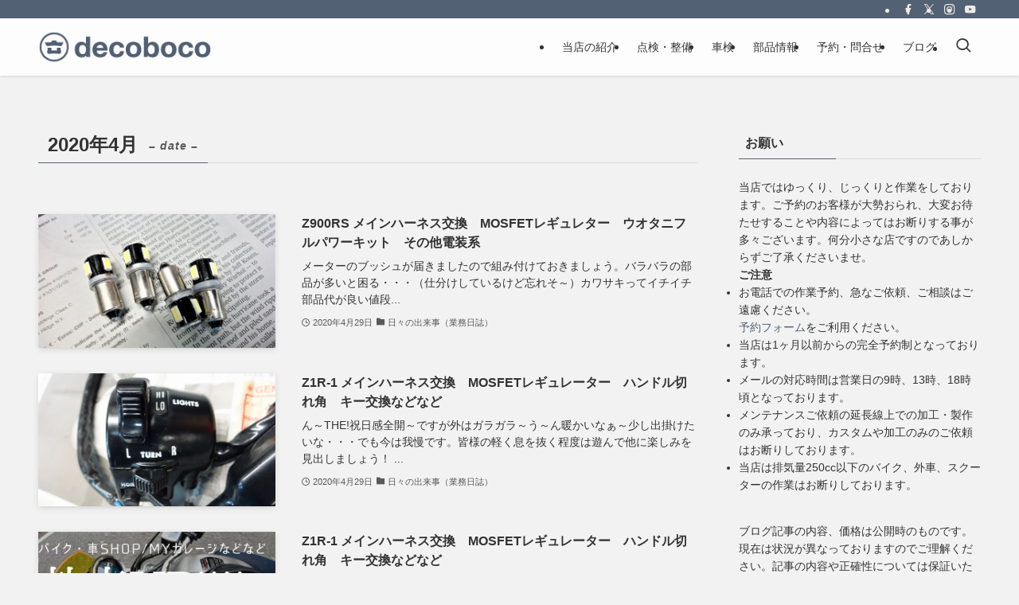

--- FILE ---
content_type: text/html; charset=UTF-8
request_url: https://www.decoboco.info/2020/04
body_size: 28601
content:
<!DOCTYPE html>
<html lang="ja" data-loaded="false" data-scrolled="false" data-spmenu="closed">
<head>
<meta charset="utf-8">
<meta name="format-detection" content="telephone=no">
<meta http-equiv="X-UA-Compatible" content="IE=edge">
<meta name="viewport" content="width=device-width, viewport-fit=cover">
<title>2020年4月 | decoboco</title>
<meta name='robots' content='max-image-preview:large' />
	<style>img:is([sizes="auto" i], [sizes^="auto," i]) { contain-intrinsic-size: 3000px 1500px }</style>
	<!-- Google tag (gtag.js) consent mode dataLayer added by Site Kit -->
<script type="text/javascript" id="google_gtagjs-js-consent-mode-data-layer">
/* <![CDATA[ */
window.dataLayer = window.dataLayer || [];function gtag(){dataLayer.push(arguments);}
gtag('consent', 'default', {"ad_personalization":"denied","ad_storage":"denied","ad_user_data":"denied","analytics_storage":"denied","functionality_storage":"denied","security_storage":"denied","personalization_storage":"denied","region":["AT","BE","BG","CH","CY","CZ","DE","DK","EE","ES","FI","FR","GB","GR","HR","HU","IE","IS","IT","LI","LT","LU","LV","MT","NL","NO","PL","PT","RO","SE","SI","SK"],"wait_for_update":500});
window._googlesitekitConsentCategoryMap = {"statistics":["analytics_storage"],"marketing":["ad_storage","ad_user_data","ad_personalization"],"functional":["functionality_storage","security_storage"],"preferences":["personalization_storage"]};
window._googlesitekitConsents = {"ad_personalization":"denied","ad_storage":"denied","ad_user_data":"denied","analytics_storage":"denied","functionality_storage":"denied","security_storage":"denied","personalization_storage":"denied","region":["AT","BE","BG","CH","CY","CZ","DE","DK","EE","ES","FI","FR","GB","GR","HR","HU","IE","IS","IT","LI","LT","LU","LV","MT","NL","NO","PL","PT","RO","SE","SI","SK"],"wait_for_update":500};
/* ]]> */
</script>
<!-- Google タグ (gtag.js) の終了同意モード dataLayer が Site Kit によって追加されました -->
<link rel='dns-prefetch' href='//www.decoboco.info' />
<link rel='dns-prefetch' href='//www.googletagmanager.com' />
<link rel='dns-prefetch' href='//pagead2.googlesyndication.com' />
<link rel='dns-prefetch' href='//fundingchoicesmessages.google.com' />
<link rel="alternate" type="application/rss+xml" title="decoboco &raquo; フィード" href="https://www.decoboco.info/feed" />
<link rel="alternate" type="application/rss+xml" title="decoboco &raquo; コメントフィード" href="https://www.decoboco.info/comments/feed" />

<!-- SEO SIMPLE PACK 3.6.2 -->
<meta name="robots" content="noindex">
<meta name="description" content="2020年4月の記事一覧ページです。">
<link rel="canonical" href="https://www.decoboco.info/2020/04">
<meta property="og:locale" content="ja_JP">
<meta property="og:type" content="website">
<meta property="og:title" content="2020年4月 | decoboco">
<meta property="og:description" content="2020年4月の記事一覧ページです。">
<meta property="og:url" content="https://www.decoboco.info/2020/04">
<meta property="og:site_name" content="decoboco">
<meta name="twitter:card" content="summary">
<!-- Google Analytics (gtag.js) -->
<script async src="https://www.googletagmanager.com/gtag/js?id=G-84XJSS6ZT7"></script>
<script>
	window.dataLayer = window.dataLayer || [];
	function gtag(){dataLayer.push(arguments);}
	gtag("js", new Date());
	gtag("config", "G-84XJSS6ZT7");
</script>
	<!-- / SEO SIMPLE PACK -->

<!-- www.decoboco.info is managing ads with Advanced Ads 2.0.16 – https://wpadvancedads.com/ --><script id="decob-ready">
			window.advanced_ads_ready=function(e,a){a=a||"complete";var d=function(e){return"interactive"===a?"loading"!==e:"complete"===e};d(document.readyState)?e():document.addEventListener("readystatechange",(function(a){d(a.target.readyState)&&e()}),{once:"interactive"===a})},window.advanced_ads_ready_queue=window.advanced_ads_ready_queue||[];		</script>
		<link rel='stylesheet' id='wp-block-library-css' href='https://www.decoboco.info/wp-includes/css/dist/block-library/style.min.css?ver=6.8.3' type='text/css' media='all' />
<link rel='stylesheet' id='swell-icons-css' href='https://www.decoboco.info/wp-content/themes/swell/build/css/swell-icons.css?ver=0119214406' type='text/css' media='all' />
<link rel='stylesheet' id='main_style-css' href='https://www.decoboco.info/wp-content/themes/swell/build/css/main.css?ver=0119214406' type='text/css' media='all' />
<link rel='stylesheet' id='swell_blocks-css' href='https://www.decoboco.info/wp-content/themes/swell/build/css/blocks.css?ver=0119214406' type='text/css' media='all' />
<style id='swell_custom-inline-css' type='text/css'>
:root{--swl-fz--content:4vw;--swl-font_family:"游ゴシック体", "Yu Gothic", YuGothic, "Hiragino Kaku Gothic ProN", "Hiragino Sans", Meiryo, sans-serif;--swl-font_weight:500;--color_main:#536175;--color_text:#333;--color_link:#536175;--color_htag:#1d478e;--color_bg:#f2f2f2;--color_gradient1:#d8ffff;--color_gradient2:#87e7ff;--color_main_thin:rgba(104, 121, 146, 0.05 );--color_main_dark:rgba(62, 73, 88, 1 );--color_list_check:#536175;--color_list_num:#536175;--color_list_good:#86dd7b;--color_list_triangle:#f4e03a;--color_list_bad:#f36060;--color_faq_q:#d55656;--color_faq_a:#6599b7;--color_icon_good:#3cd250;--color_icon_good_bg:#ecffe9;--color_icon_bad:#4b73eb;--color_icon_bad_bg:#eafaff;--color_icon_info:#f578b4;--color_icon_info_bg:#fff0fa;--color_icon_announce:#ffa537;--color_icon_announce_bg:#fff5f0;--color_icon_pen:#7a7a7a;--color_icon_pen_bg:#f7f7f7;--color_icon_book:#787364;--color_icon_book_bg:#f8f6ef;--color_icon_point:#ffa639;--color_icon_check:#005a8e;--color_icon_batsu:#f91000;--color_icon_hatena:#5295cc;--color_icon_caution:#f7da38;--color_icon_memo:#84878a;--color_deep01:#e44141;--color_deep02:#3d79d5;--color_deep03:#63a84d;--color_deep04:#f09f4d;--color_pale01:#fff2f0;--color_pale02:#f3f8fd;--color_pale03:#f1f9ee;--color_pale04:#fdf9ee;--color_mark_blue:#b7e3ff;--color_mark_green:#bdf9c3;--color_mark_yellow:#fcf69f;--color_mark_orange:#ffddbc;--border01:solid 1px var(--color_main);--border02:double 4px var(--color_main);--border03:dashed 2px var(--color_border);--border04:solid 4px var(--color_gray);--card_posts_thumb_ratio:56.25%;--list_posts_thumb_ratio:56.25%;--big_posts_thumb_ratio:56.25%;--thumb_posts_thumb_ratio:56.25%;--blogcard_thumb_ratio:56.25%;--color_header_bg:#fdfdfd;--color_header_text:#333;--color_footer_bg:#efebe6;--color_footer_text:#4b5d6b;--container_size:1200px;--article_size:900px;--logo_size_sp:48px;--logo_size_pc:40px;--logo_size_pcfix:32px;}.swl-cell-bg[data-icon="doubleCircle"]{--cell-icon-color:#ffc977}.swl-cell-bg[data-icon="circle"]{--cell-icon-color:#94e29c}.swl-cell-bg[data-icon="triangle"]{--cell-icon-color:#eeda2f}.swl-cell-bg[data-icon="close"]{--cell-icon-color:#ec9191}.swl-cell-bg[data-icon="hatena"]{--cell-icon-color:#93c9da}.swl-cell-bg[data-icon="check"]{--cell-icon-color:#94e29c}.swl-cell-bg[data-icon="line"]{--cell-icon-color:#9b9b9b}.cap_box[data-colset="col1"]{--capbox-color:#546e7a;--capbox-color--bg:#eceff1}.cap_box[data-colset="col2"]{--capbox-color:#5fb9f5;--capbox-color--bg:#edf5ff}.cap_box[data-colset="col3"]{--capbox-color:#2fcd90;--capbox-color--bg:#eafaf2}.red_{--the-btn-color:#f74a4a;--the-btn-color2:#ffbc49;--the-solid-shadow: rgba(185, 56, 56, 1 )}.blue_{--the-btn-color:#004fed;--the-btn-color2:#35eaff;--the-solid-shadow: rgba(0, 59, 178, 1 )}.green_{--the-btn-color:#62d847;--the-btn-color2:#7bf7bd;--the-solid-shadow: rgba(74, 162, 53, 1 )}.is-style-btn_normal{--the-btn-radius:80px}.is-style-btn_solid{--the-btn-radius:80px}.is-style-btn_shiny{--the-btn-radius:80px}.is-style-btn_line{--the-btn-radius:80px}.post_content blockquote{padding:1.5em 2em 1.5em 3em}.post_content blockquote::before{content:"";display:block;width:5px;height:calc(100% - 3em);top:1.5em;left:1.5em;border-left:solid 1px rgba(180,180,180,.75);border-right:solid 1px rgba(180,180,180,.75);}.mark_blue{background:-webkit-linear-gradient(transparent 64%,var(--color_mark_blue) 0%);background:linear-gradient(transparent 64%,var(--color_mark_blue) 0%)}.mark_green{background:-webkit-linear-gradient(transparent 64%,var(--color_mark_green) 0%);background:linear-gradient(transparent 64%,var(--color_mark_green) 0%)}.mark_yellow{background:-webkit-linear-gradient(transparent 64%,var(--color_mark_yellow) 0%);background:linear-gradient(transparent 64%,var(--color_mark_yellow) 0%)}.mark_orange{background:-webkit-linear-gradient(transparent 64%,var(--color_mark_orange) 0%);background:linear-gradient(transparent 64%,var(--color_mark_orange) 0%)}[class*="is-style-icon_"]{color:#333;border-width:0}[class*="is-style-big_icon_"]{border-width:2px;border-style:solid}[data-col="gray"] .c-balloon__text{background:#f7f7f7;border-color:#ccc}[data-col="gray"] .c-balloon__before{border-right-color:#f7f7f7}[data-col="green"] .c-balloon__text{background:#d1f8c2;border-color:#9ddd93}[data-col="green"] .c-balloon__before{border-right-color:#d1f8c2}[data-col="blue"] .c-balloon__text{background:#e2f6ff;border-color:#93d2f0}[data-col="blue"] .c-balloon__before{border-right-color:#e2f6ff}[data-col="red"] .c-balloon__text{background:#ffebeb;border-color:#f48789}[data-col="red"] .c-balloon__before{border-right-color:#ffebeb}[data-col="yellow"] .c-balloon__text{background:#f9f7d2;border-color:#fbe593}[data-col="yellow"] .c-balloon__before{border-right-color:#f9f7d2}.-type-list2 .p-postList__body::after,.-type-big .p-postList__body::after{content: "READ MORE »";}.c-postThumb__cat{background-color:#536175;color:#fff;background-image: repeating-linear-gradient(-45deg,rgba(255,255,255,.1),rgba(255,255,255,.1) 6px,transparent 6px,transparent 12px)}.post_content h2:where(:not([class^="swell-block-"]):not(.faq_q):not(.p-postList__title)){background:var(--color_htag);padding:.75em 1em;color:#fff}.post_content h2:where(:not([class^="swell-block-"]):not(.faq_q):not(.p-postList__title))::before{position:absolute;display:block;pointer-events:none;content:"";top:-4px;left:0;width:100%;height:calc(100% + 4px);box-sizing:content-box;border-top:solid 2px var(--color_htag);border-bottom:solid 2px var(--color_htag)}.post_content h3:where(:not([class^="swell-block-"]):not(.faq_q):not(.p-postList__title)){padding:.25em 1em}.post_content h3:where(:not([class^="swell-block-"]):not(.faq_q):not(.p-postList__title))::before{content:"";width:4px;height:100%;background: repeating-linear-gradient(var(--color_htag) 0%, var(--color_htag) 50%, rgba(29, 71, 142, 0.15 ) 50%, rgba(29, 71, 142, 0.15 ) 100%);}.post_content h4:where(:not([class^="swell-block-"]):not(.faq_q):not(.p-postList__title)){padding:0 0 0 16px;border-left:solid 2px var(--color_htag)}.l-header{box-shadow: 0 1px 4px rgba(0,0,0,.12)}.l-header__bar{color:#efebe6;background:var(--color_main)}.l-header__menuBtn{order:1}.l-header__customBtn{order:3}.c-gnav a::after{background:var(--color_main);width:100%;height:2px;transform:scaleX(0)}.p-spHeadMenu .menu-item.-current{border-bottom-color:var(--color_main)}.c-gnav > li:hover > a::after,.c-gnav > .-current > a::after{transform: scaleX(1)}.c-gnav .sub-menu{color:#333;background:#fff}.l-fixHeader::before{opacity:1}.c-widget__title.-spmenu{padding:.5em .75em;border-radius:var(--swl-radius--2, 0px);background:var(--color_main);color:#fff;}.c-widget__title.-footer{padding:.5em}.c-widget__title.-footer::before{content:"";bottom:0;left:0;width:40%;z-index:1;background:var(--color_main)}.c-widget__title.-footer::after{content:"";bottom:0;left:0;width:100%;background:var(--color_border)}.c-secTitle{border-left:solid 2px var(--color_main);padding:0em .75em}.p-spMenu{color:#333}.p-spMenu__inner::before{background:#fdfdfd;opacity:1}.p-spMenu__overlay{background:#000;opacity:0.6}[class*="page-numbers"]{color:#fff;background-color:#dedede}a{text-decoration: none}.l-topTitleArea.c-filterLayer::before{background-color:#000;opacity:0.2;content:""}@media screen and (min-width: 960px){:root{}}@media screen and (max-width: 959px){:root{}.l-header__logo{order:2;text-align:center}}@media screen and (min-width: 600px){:root{--swl-fz--content:16px;}}@media screen and (max-width: 599px){:root{}}@media (min-width: 1108px) {.alignwide{left:-100px;width:calc(100% + 200px);}}@media (max-width: 1108px) {.-sidebar-off .swell-block-fullWide__inner.l-container .alignwide{left:0px;width:100%;}}.l-fixHeader .l-fixHeader__gnav{order:0}[data-scrolled=true] .l-fixHeader[data-ready]{opacity:1;-webkit-transform:translateY(0)!important;transform:translateY(0)!important;visibility:visible}.-body-solid .l-fixHeader{box-shadow:0 2px 4px var(--swl-color_shadow)}.l-fixHeader__inner{align-items:stretch;color:var(--color_header_text);display:flex;padding-bottom:0;padding-top:0;position:relative;z-index:1}.l-fixHeader__logo{align-items:center;display:flex;line-height:1;margin-right:24px;order:0;padding:16px 0}.is-style-btn_normal a,.is-style-btn_shiny a{box-shadow:var(--swl-btn_shadow)}.c-shareBtns__btn,.is-style-balloon>.c-tabList .c-tabList__button,.p-snsCta,[class*=page-numbers]{box-shadow:var(--swl-box_shadow)}.p-articleThumb__img,.p-articleThumb__youtube{box-shadow:var(--swl-img_shadow)}.p-pickupBanners__item .c-bannerLink,.p-postList__thumb{box-shadow:0 2px 8px rgba(0,0,0,.1),0 4px 4px -4px rgba(0,0,0,.1)}.p-postList.-w-ranking li:before{background-image:repeating-linear-gradient(-45deg,hsla(0,0%,100%,.1),hsla(0,0%,100%,.1) 6px,transparent 0,transparent 12px);box-shadow:1px 1px 4px rgba(0,0,0,.2)}.l-header__bar{position:relative;width:100%}.l-header__bar .c-catchphrase{color:inherit;font-size:12px;letter-spacing:var(--swl-letter_spacing,.2px);line-height:14px;margin-right:auto;overflow:hidden;padding:4px 0;white-space:nowrap;width:50%}.l-header__bar .c-iconList .c-iconList__link{margin:0;padding:4px 6px}.l-header__barInner{align-items:center;display:flex;justify-content:flex-end}@media (min-width:960px){.-series .l-header__inner{align-items:stretch;display:flex}.-series .l-header__logo{align-items:center;display:flex;flex-wrap:wrap;margin-right:24px;padding:16px 0}.-series .l-header__logo .c-catchphrase{font-size:13px;padding:4px 0}.-series .c-headLogo{margin-right:16px}.-series-right .l-header__inner{justify-content:space-between}.-series-right .c-gnavWrap{margin-left:auto}.-series-right .w-header{margin-left:12px}.-series-left .w-header{margin-left:auto}}@media (min-width:960px) and (min-width:600px){.-series .c-headLogo{max-width:400px}}.c-submenuToggleBtn:after{content:"";height:100%;left:0;position:absolute;top:0;width:100%;z-index:0}.c-submenuToggleBtn{cursor:pointer;display:block;height:2em;line-height:2;position:absolute;right:8px;text-align:center;top:50%;-webkit-transform:translateY(-50%);transform:translateY(-50%);width:2em;z-index:1}.c-submenuToggleBtn:before{content:"\e910";display:inline-block;font-family:icomoon;font-size:14px;transition:-webkit-transform .25s;transition:transform .25s;transition:transform .25s,-webkit-transform .25s}.c-submenuToggleBtn:after{border:1px solid;opacity:.15;transition:background-color .25s}.c-submenuToggleBtn.is-opened:before{-webkit-transform:rotate(-180deg);transform:rotate(-180deg)}.widget_categories>ul>.cat-item>a,.wp-block-categories-list>li>a{padding-left:1.75em}.c-listMenu a{padding:.75em .5em;position:relative}.c-gnav .sub-menu a:not(:last-child),.c-listMenu a:not(:last-child){padding-right:40px}.c-gnav .sub-menu .sub-menu{box-shadow:none}.c-gnav .sub-menu .sub-menu,.c-listMenu .children,.c-listMenu .sub-menu{height:0;margin:0;opacity:0;overflow:hidden;position:relative;transition:.25s}.c-gnav .sub-menu .sub-menu.is-opened,.c-listMenu .children.is-opened,.c-listMenu .sub-menu.is-opened{height:auto;opacity:1;visibility:visible}.c-gnav .sub-menu .sub-menu a,.c-listMenu .children a,.c-listMenu .sub-menu a{font-size:.9em;padding-left:1.5em}.c-gnav .sub-menu .sub-menu ul a,.c-listMenu .children ul a,.c-listMenu .sub-menu ul a{padding-left:2.25em}@media (min-width:600px){.c-submenuToggleBtn{height:28px;line-height:28px;transition:background-color .25s;width:28px}}@media (min-width:960px){.c-submenuToggleBtn:hover:after{background-color:currentcolor}}:root{--color_content_bg:var(--color_bg);}.c-widget__title.-side{padding:.5em}.c-widget__title.-side::before{content:"";bottom:0;left:0;width:40%;z-index:1;background:var(--color_main)}.c-widget__title.-side::after{content:"";bottom:0;left:0;width:100%;background:var(--color_border)}@media screen and (min-width: 960px){:root{}}@media screen and (max-width: 959px){:root{}}@media screen and (min-width: 600px){:root{}}@media screen and (max-width: 599px){:root{}}.swell-block-fullWide__inner.l-container{--swl-fw_inner_pad:var(--swl-pad_container,0px)}@media (min-width:960px){.-sidebar-on .l-content .alignfull,.-sidebar-on .l-content .alignwide{left:-16px;width:calc(100% + 32px)}.swell-block-fullWide__inner.l-article{--swl-fw_inner_pad:var(--swl-pad_post_content,0px)}.-sidebar-on .swell-block-fullWide__inner .alignwide{left:0;width:100%}.-sidebar-on .swell-block-fullWide__inner .alignfull{left:calc(0px - var(--swl-fw_inner_pad, 0))!important;margin-left:0!important;margin-right:0!important;width:calc(100% + var(--swl-fw_inner_pad, 0)*2)!important}}
</style>
<link rel='stylesheet' id='swell-parts/footer-css' href='https://www.decoboco.info/wp-content/themes/swell/build/css/modules/parts/footer.css?ver=0119214406' type='text/css' media='all' />
<link rel='stylesheet' id='swell-page/archive-css' href='https://www.decoboco.info/wp-content/themes/swell/build/css/modules/page/archive.css?ver=0119214406' type='text/css' media='all' />
<style id='classic-theme-styles-inline-css' type='text/css'>
/*! This file is auto-generated */
.wp-block-button__link{color:#fff;background-color:#32373c;border-radius:9999px;box-shadow:none;text-decoration:none;padding:calc(.667em + 2px) calc(1.333em + 2px);font-size:1.125em}.wp-block-file__button{background:#32373c;color:#fff;text-decoration:none}
</style>
<style id='global-styles-inline-css' type='text/css'>
:root{--wp--preset--aspect-ratio--square: 1;--wp--preset--aspect-ratio--4-3: 4/3;--wp--preset--aspect-ratio--3-4: 3/4;--wp--preset--aspect-ratio--3-2: 3/2;--wp--preset--aspect-ratio--2-3: 2/3;--wp--preset--aspect-ratio--16-9: 16/9;--wp--preset--aspect-ratio--9-16: 9/16;--wp--preset--color--black: #000;--wp--preset--color--cyan-bluish-gray: #abb8c3;--wp--preset--color--white: #fff;--wp--preset--color--pale-pink: #f78da7;--wp--preset--color--vivid-red: #cf2e2e;--wp--preset--color--luminous-vivid-orange: #ff6900;--wp--preset--color--luminous-vivid-amber: #fcb900;--wp--preset--color--light-green-cyan: #7bdcb5;--wp--preset--color--vivid-green-cyan: #00d084;--wp--preset--color--pale-cyan-blue: #8ed1fc;--wp--preset--color--vivid-cyan-blue: #0693e3;--wp--preset--color--vivid-purple: #9b51e0;--wp--preset--color--swl-main: var(--color_main);--wp--preset--color--swl-main-thin: var(--color_main_thin);--wp--preset--color--swl-gray: var(--color_gray);--wp--preset--color--swl-deep-01: var(--color_deep01);--wp--preset--color--swl-deep-02: var(--color_deep02);--wp--preset--color--swl-deep-03: var(--color_deep03);--wp--preset--color--swl-deep-04: var(--color_deep04);--wp--preset--color--swl-pale-01: var(--color_pale01);--wp--preset--color--swl-pale-02: var(--color_pale02);--wp--preset--color--swl-pale-03: var(--color_pale03);--wp--preset--color--swl-pale-04: var(--color_pale04);--wp--preset--gradient--vivid-cyan-blue-to-vivid-purple: linear-gradient(135deg,rgba(6,147,227,1) 0%,rgb(155,81,224) 100%);--wp--preset--gradient--light-green-cyan-to-vivid-green-cyan: linear-gradient(135deg,rgb(122,220,180) 0%,rgb(0,208,130) 100%);--wp--preset--gradient--luminous-vivid-amber-to-luminous-vivid-orange: linear-gradient(135deg,rgba(252,185,0,1) 0%,rgba(255,105,0,1) 100%);--wp--preset--gradient--luminous-vivid-orange-to-vivid-red: linear-gradient(135deg,rgba(255,105,0,1) 0%,rgb(207,46,46) 100%);--wp--preset--gradient--very-light-gray-to-cyan-bluish-gray: linear-gradient(135deg,rgb(238,238,238) 0%,rgb(169,184,195) 100%);--wp--preset--gradient--cool-to-warm-spectrum: linear-gradient(135deg,rgb(74,234,220) 0%,rgb(151,120,209) 20%,rgb(207,42,186) 40%,rgb(238,44,130) 60%,rgb(251,105,98) 80%,rgb(254,248,76) 100%);--wp--preset--gradient--blush-light-purple: linear-gradient(135deg,rgb(255,206,236) 0%,rgb(152,150,240) 100%);--wp--preset--gradient--blush-bordeaux: linear-gradient(135deg,rgb(254,205,165) 0%,rgb(254,45,45) 50%,rgb(107,0,62) 100%);--wp--preset--gradient--luminous-dusk: linear-gradient(135deg,rgb(255,203,112) 0%,rgb(199,81,192) 50%,rgb(65,88,208) 100%);--wp--preset--gradient--pale-ocean: linear-gradient(135deg,rgb(255,245,203) 0%,rgb(182,227,212) 50%,rgb(51,167,181) 100%);--wp--preset--gradient--electric-grass: linear-gradient(135deg,rgb(202,248,128) 0%,rgb(113,206,126) 100%);--wp--preset--gradient--midnight: linear-gradient(135deg,rgb(2,3,129) 0%,rgb(40,116,252) 100%);--wp--preset--font-size--small: 0.9em;--wp--preset--font-size--medium: 1.1em;--wp--preset--font-size--large: 1.25em;--wp--preset--font-size--x-large: 42px;--wp--preset--font-size--xs: 0.75em;--wp--preset--font-size--huge: 1.6em;--wp--preset--spacing--20: 0.44rem;--wp--preset--spacing--30: 0.67rem;--wp--preset--spacing--40: 1rem;--wp--preset--spacing--50: 1.5rem;--wp--preset--spacing--60: 2.25rem;--wp--preset--spacing--70: 3.38rem;--wp--preset--spacing--80: 5.06rem;--wp--preset--shadow--natural: 6px 6px 9px rgba(0, 0, 0, 0.2);--wp--preset--shadow--deep: 12px 12px 50px rgba(0, 0, 0, 0.4);--wp--preset--shadow--sharp: 6px 6px 0px rgba(0, 0, 0, 0.2);--wp--preset--shadow--outlined: 6px 6px 0px -3px rgba(255, 255, 255, 1), 6px 6px rgba(0, 0, 0, 1);--wp--preset--shadow--crisp: 6px 6px 0px rgba(0, 0, 0, 1);}:where(.is-layout-flex){gap: 0.5em;}:where(.is-layout-grid){gap: 0.5em;}body .is-layout-flex{display: flex;}.is-layout-flex{flex-wrap: wrap;align-items: center;}.is-layout-flex > :is(*, div){margin: 0;}body .is-layout-grid{display: grid;}.is-layout-grid > :is(*, div){margin: 0;}:where(.wp-block-columns.is-layout-flex){gap: 2em;}:where(.wp-block-columns.is-layout-grid){gap: 2em;}:where(.wp-block-post-template.is-layout-flex){gap: 1.25em;}:where(.wp-block-post-template.is-layout-grid){gap: 1.25em;}.has-black-color{color: var(--wp--preset--color--black) !important;}.has-cyan-bluish-gray-color{color: var(--wp--preset--color--cyan-bluish-gray) !important;}.has-white-color{color: var(--wp--preset--color--white) !important;}.has-pale-pink-color{color: var(--wp--preset--color--pale-pink) !important;}.has-vivid-red-color{color: var(--wp--preset--color--vivid-red) !important;}.has-luminous-vivid-orange-color{color: var(--wp--preset--color--luminous-vivid-orange) !important;}.has-luminous-vivid-amber-color{color: var(--wp--preset--color--luminous-vivid-amber) !important;}.has-light-green-cyan-color{color: var(--wp--preset--color--light-green-cyan) !important;}.has-vivid-green-cyan-color{color: var(--wp--preset--color--vivid-green-cyan) !important;}.has-pale-cyan-blue-color{color: var(--wp--preset--color--pale-cyan-blue) !important;}.has-vivid-cyan-blue-color{color: var(--wp--preset--color--vivid-cyan-blue) !important;}.has-vivid-purple-color{color: var(--wp--preset--color--vivid-purple) !important;}.has-black-background-color{background-color: var(--wp--preset--color--black) !important;}.has-cyan-bluish-gray-background-color{background-color: var(--wp--preset--color--cyan-bluish-gray) !important;}.has-white-background-color{background-color: var(--wp--preset--color--white) !important;}.has-pale-pink-background-color{background-color: var(--wp--preset--color--pale-pink) !important;}.has-vivid-red-background-color{background-color: var(--wp--preset--color--vivid-red) !important;}.has-luminous-vivid-orange-background-color{background-color: var(--wp--preset--color--luminous-vivid-orange) !important;}.has-luminous-vivid-amber-background-color{background-color: var(--wp--preset--color--luminous-vivid-amber) !important;}.has-light-green-cyan-background-color{background-color: var(--wp--preset--color--light-green-cyan) !important;}.has-vivid-green-cyan-background-color{background-color: var(--wp--preset--color--vivid-green-cyan) !important;}.has-pale-cyan-blue-background-color{background-color: var(--wp--preset--color--pale-cyan-blue) !important;}.has-vivid-cyan-blue-background-color{background-color: var(--wp--preset--color--vivid-cyan-blue) !important;}.has-vivid-purple-background-color{background-color: var(--wp--preset--color--vivid-purple) !important;}.has-black-border-color{border-color: var(--wp--preset--color--black) !important;}.has-cyan-bluish-gray-border-color{border-color: var(--wp--preset--color--cyan-bluish-gray) !important;}.has-white-border-color{border-color: var(--wp--preset--color--white) !important;}.has-pale-pink-border-color{border-color: var(--wp--preset--color--pale-pink) !important;}.has-vivid-red-border-color{border-color: var(--wp--preset--color--vivid-red) !important;}.has-luminous-vivid-orange-border-color{border-color: var(--wp--preset--color--luminous-vivid-orange) !important;}.has-luminous-vivid-amber-border-color{border-color: var(--wp--preset--color--luminous-vivid-amber) !important;}.has-light-green-cyan-border-color{border-color: var(--wp--preset--color--light-green-cyan) !important;}.has-vivid-green-cyan-border-color{border-color: var(--wp--preset--color--vivid-green-cyan) !important;}.has-pale-cyan-blue-border-color{border-color: var(--wp--preset--color--pale-cyan-blue) !important;}.has-vivid-cyan-blue-border-color{border-color: var(--wp--preset--color--vivid-cyan-blue) !important;}.has-vivid-purple-border-color{border-color: var(--wp--preset--color--vivid-purple) !important;}.has-vivid-cyan-blue-to-vivid-purple-gradient-background{background: var(--wp--preset--gradient--vivid-cyan-blue-to-vivid-purple) !important;}.has-light-green-cyan-to-vivid-green-cyan-gradient-background{background: var(--wp--preset--gradient--light-green-cyan-to-vivid-green-cyan) !important;}.has-luminous-vivid-amber-to-luminous-vivid-orange-gradient-background{background: var(--wp--preset--gradient--luminous-vivid-amber-to-luminous-vivid-orange) !important;}.has-luminous-vivid-orange-to-vivid-red-gradient-background{background: var(--wp--preset--gradient--luminous-vivid-orange-to-vivid-red) !important;}.has-very-light-gray-to-cyan-bluish-gray-gradient-background{background: var(--wp--preset--gradient--very-light-gray-to-cyan-bluish-gray) !important;}.has-cool-to-warm-spectrum-gradient-background{background: var(--wp--preset--gradient--cool-to-warm-spectrum) !important;}.has-blush-light-purple-gradient-background{background: var(--wp--preset--gradient--blush-light-purple) !important;}.has-blush-bordeaux-gradient-background{background: var(--wp--preset--gradient--blush-bordeaux) !important;}.has-luminous-dusk-gradient-background{background: var(--wp--preset--gradient--luminous-dusk) !important;}.has-pale-ocean-gradient-background{background: var(--wp--preset--gradient--pale-ocean) !important;}.has-electric-grass-gradient-background{background: var(--wp--preset--gradient--electric-grass) !important;}.has-midnight-gradient-background{background: var(--wp--preset--gradient--midnight) !important;}.has-small-font-size{font-size: var(--wp--preset--font-size--small) !important;}.has-medium-font-size{font-size: var(--wp--preset--font-size--medium) !important;}.has-large-font-size{font-size: var(--wp--preset--font-size--large) !important;}.has-x-large-font-size{font-size: var(--wp--preset--font-size--x-large) !important;}
:where(.wp-block-post-template.is-layout-flex){gap: 1.25em;}:where(.wp-block-post-template.is-layout-grid){gap: 1.25em;}
:where(.wp-block-columns.is-layout-flex){gap: 2em;}:where(.wp-block-columns.is-layout-grid){gap: 2em;}
:root :where(.wp-block-pullquote){font-size: 1.5em;line-height: 1.6;}
</style>
<link rel='stylesheet' id='xo-slider-css' href='https://www.decoboco.info/wp-content/plugins/xo-liteslider/css/base.min.css?ver=3.8.6' type='text/css' media='all' />
<link rel='stylesheet' id='xo-swiper-css' href='https://www.decoboco.info/wp-content/plugins/xo-liteslider/assets/vendor/swiper/swiper-bundle.min.css?ver=3.8.6' type='text/css' media='all' />
<link rel='stylesheet' id='child_style-css' href='https://www.decoboco.info/wp-content/themes/swell_child/style.css?ver=2024011111025' type='text/css' media='all' />
<link rel='stylesheet' id='pochipp-front-css' href='https://www.decoboco.info/wp-content/plugins/pochipp/dist/css/style.css?ver=0119124406' type='text/css' media='all' />

<!-- Site Kit によって追加された Google タグ（gtag.js）スニペット -->
<!-- Google アナリティクス スニペット (Site Kit が追加) -->
<script type="text/javascript" src="https://www.googletagmanager.com/gtag/js?id=G-84XJSS6ZT7" id="google_gtagjs-js" async></script>
<script type="text/javascript" id="google_gtagjs-js-after">
/* <![CDATA[ */
window.dataLayer = window.dataLayer || [];function gtag(){dataLayer.push(arguments);}
gtag("set","linker",{"domains":["www.decoboco.info"]});
gtag("js", new Date());
gtag("set", "developer_id.dZTNiMT", true);
gtag("config", "G-84XJSS6ZT7");
 window._googlesitekit = window._googlesitekit || {}; window._googlesitekit.throttledEvents = []; window._googlesitekit.gtagEvent = (name, data) => { var key = JSON.stringify( { name, data } ); if ( !! window._googlesitekit.throttledEvents[ key ] ) { return; } window._googlesitekit.throttledEvents[ key ] = true; setTimeout( () => { delete window._googlesitekit.throttledEvents[ key ]; }, 5 ); gtag( "event", name, { ...data, event_source: "site-kit" } ); }; 
/* ]]> */
</script>

<noscript><link href="https://www.decoboco.info/wp-content/themes/swell/build/css/noscript.css" rel="stylesheet"></noscript>
<link rel="https://api.w.org/" href="https://www.decoboco.info/wp-json/" /><meta name="generator" content="Site Kit by Google 1.168.0" /><!-- Pochipp -->
<style id="pchpp_custom_style">:root{--pchpp-color-inline: #069A8E;--pchpp-color-custom: #5ca250;--pchpp-color-custom-2: #8e59e4;--pchpp-color-amazon: #f99a0c;--pchpp-color-rakuten: #e0423c;--pchpp-color-yahoo: #438ee8;--pchpp-color-mercari: #3c3c3c;--pchpp-inline-bg-color: var(--pchpp-color-inline);--pchpp-inline-txt-color: #fff;--pchpp-inline-shadow: 0 1px 4px -1px rgba(0, 0, 0, 0.2);--pchpp-inline-radius: 40px;--pchpp-inline-width: auto;}</style>
<script id="pchpp_vars">window.pchppVars = {};window.pchppVars.ajaxUrl = "https://www.decoboco.info/wp-admin/admin-ajax.php";window.pchppVars.ajaxNonce = "8026177a28";</script>
<script type="text/javascript" language="javascript">var vc_pid = "886140560";</script>
<!-- / Pochipp -->

<!-- Site Kit が追加した Google AdSense メタタグ -->
<meta name="google-adsense-platform-account" content="ca-host-pub-2644536267352236">
<meta name="google-adsense-platform-domain" content="sitekit.withgoogle.com">
<!-- Site Kit が追加した End Google AdSense メタタグ -->

<!-- Google AdSense スニペット (Site Kit が追加) -->
<script type="text/javascript" async="async" src="https://pagead2.googlesyndication.com/pagead/js/adsbygoogle.js?client=ca-pub-5303851808540222&amp;host=ca-host-pub-2644536267352236" crossorigin="anonymous"></script>

<!-- (ここまで) Google AdSense スニペット (Site Kit が追加) -->

<!-- Site Kit によって追加された「Google AdSense 広告ブロックによる損失収益の回復」スニペット -->
<script async src="https://fundingchoicesmessages.google.com/i/pub-5303851808540222?ers=1" nonce="aq9ejybzrmJXS9J5bODvSQ"></script><script nonce="aq9ejybzrmJXS9J5bODvSQ">(function() {function signalGooglefcPresent() {if (!window.frames['googlefcPresent']) {if (document.body) {const iframe = document.createElement('iframe'); iframe.style = 'width: 0; height: 0; border: none; z-index: -1000; left: -1000px; top: -1000px;'; iframe.style.display = 'none'; iframe.name = 'googlefcPresent'; document.body.appendChild(iframe);} else {setTimeout(signalGooglefcPresent, 0);}}}signalGooglefcPresent();})();</script>
<!-- Site Kit によって追加された「Google AdSense 広告ブロックによる損失収益の回復」スニペットを終了 -->

<!-- Site Kit によって追加された「Google AdSense 広告ブロックによる損失収益の回復エラー保護」スニペット -->
<script>(function(){'use strict';function aa(a){var b=0;return function(){return b<a.length?{done:!1,value:a[b++]}:{done:!0}}}var ba="function"==typeof Object.defineProperties?Object.defineProperty:function(a,b,c){if(a==Array.prototype||a==Object.prototype)return a;a[b]=c.value;return a};
function ea(a){a=["object"==typeof globalThis&&globalThis,a,"object"==typeof window&&window,"object"==typeof self&&self,"object"==typeof global&&global];for(var b=0;b<a.length;++b){var c=a[b];if(c&&c.Math==Math)return c}throw Error("Cannot find global object");}var fa=ea(this);function ha(a,b){if(b)a:{var c=fa;a=a.split(".");for(var d=0;d<a.length-1;d++){var e=a[d];if(!(e in c))break a;c=c[e]}a=a[a.length-1];d=c[a];b=b(d);b!=d&&null!=b&&ba(c,a,{configurable:!0,writable:!0,value:b})}}
var ia="function"==typeof Object.create?Object.create:function(a){function b(){}b.prototype=a;return new b},l;if("function"==typeof Object.setPrototypeOf)l=Object.setPrototypeOf;else{var m;a:{var ja={a:!0},ka={};try{ka.__proto__=ja;m=ka.a;break a}catch(a){}m=!1}l=m?function(a,b){a.__proto__=b;if(a.__proto__!==b)throw new TypeError(a+" is not extensible");return a}:null}var la=l;
function n(a,b){a.prototype=ia(b.prototype);a.prototype.constructor=a;if(la)la(a,b);else for(var c in b)if("prototype"!=c)if(Object.defineProperties){var d=Object.getOwnPropertyDescriptor(b,c);d&&Object.defineProperty(a,c,d)}else a[c]=b[c];a.A=b.prototype}function ma(){for(var a=Number(this),b=[],c=a;c<arguments.length;c++)b[c-a]=arguments[c];return b}
var na="function"==typeof Object.assign?Object.assign:function(a,b){for(var c=1;c<arguments.length;c++){var d=arguments[c];if(d)for(var e in d)Object.prototype.hasOwnProperty.call(d,e)&&(a[e]=d[e])}return a};ha("Object.assign",function(a){return a||na});/*

 Copyright The Closure Library Authors.
 SPDX-License-Identifier: Apache-2.0
*/
var p=this||self;function q(a){return a};var t,u;a:{for(var oa=["CLOSURE_FLAGS"],v=p,x=0;x<oa.length;x++)if(v=v[oa[x]],null==v){u=null;break a}u=v}var pa=u&&u[610401301];t=null!=pa?pa:!1;var z,qa=p.navigator;z=qa?qa.userAgentData||null:null;function A(a){return t?z?z.brands.some(function(b){return(b=b.brand)&&-1!=b.indexOf(a)}):!1:!1}function B(a){var b;a:{if(b=p.navigator)if(b=b.userAgent)break a;b=""}return-1!=b.indexOf(a)};function C(){return t?!!z&&0<z.brands.length:!1}function D(){return C()?A("Chromium"):(B("Chrome")||B("CriOS"))&&!(C()?0:B("Edge"))||B("Silk")};var ra=C()?!1:B("Trident")||B("MSIE");!B("Android")||D();D();B("Safari")&&(D()||(C()?0:B("Coast"))||(C()?0:B("Opera"))||(C()?0:B("Edge"))||(C()?A("Microsoft Edge"):B("Edg/"))||C()&&A("Opera"));var sa={},E=null;var ta="undefined"!==typeof Uint8Array,ua=!ra&&"function"===typeof btoa;var F="function"===typeof Symbol&&"symbol"===typeof Symbol()?Symbol():void 0,G=F?function(a,b){a[F]|=b}:function(a,b){void 0!==a.g?a.g|=b:Object.defineProperties(a,{g:{value:b,configurable:!0,writable:!0,enumerable:!1}})};function va(a){var b=H(a);1!==(b&1)&&(Object.isFrozen(a)&&(a=Array.prototype.slice.call(a)),I(a,b|1))}
var H=F?function(a){return a[F]|0}:function(a){return a.g|0},J=F?function(a){return a[F]}:function(a){return a.g},I=F?function(a,b){a[F]=b}:function(a,b){void 0!==a.g?a.g=b:Object.defineProperties(a,{g:{value:b,configurable:!0,writable:!0,enumerable:!1}})};function wa(){var a=[];G(a,1);return a}function xa(a,b){I(b,(a|0)&-99)}function K(a,b){I(b,(a|34)&-73)}function L(a){a=a>>11&1023;return 0===a?536870912:a};var M={};function N(a){return null!==a&&"object"===typeof a&&!Array.isArray(a)&&a.constructor===Object}var O,ya=[];I(ya,39);O=Object.freeze(ya);var P;function Q(a,b){P=b;a=new a(b);P=void 0;return a}
function R(a,b,c){null==a&&(a=P);P=void 0;if(null==a){var d=96;c?(a=[c],d|=512):a=[];b&&(d=d&-2095105|(b&1023)<<11)}else{if(!Array.isArray(a))throw Error();d=H(a);if(d&64)return a;d|=64;if(c&&(d|=512,c!==a[0]))throw Error();a:{c=a;var e=c.length;if(e){var f=e-1,g=c[f];if(N(g)){d|=256;b=(d>>9&1)-1;e=f-b;1024<=e&&(za(c,b,g),e=1023);d=d&-2095105|(e&1023)<<11;break a}}b&&(g=(d>>9&1)-1,b=Math.max(b,e-g),1024<b&&(za(c,g,{}),d|=256,b=1023),d=d&-2095105|(b&1023)<<11)}}I(a,d);return a}
function za(a,b,c){for(var d=1023+b,e=a.length,f=d;f<e;f++){var g=a[f];null!=g&&g!==c&&(c[f-b]=g)}a.length=d+1;a[d]=c};function Aa(a){switch(typeof a){case "number":return isFinite(a)?a:String(a);case "boolean":return a?1:0;case "object":if(a&&!Array.isArray(a)&&ta&&null!=a&&a instanceof Uint8Array){if(ua){for(var b="",c=0,d=a.length-10240;c<d;)b+=String.fromCharCode.apply(null,a.subarray(c,c+=10240));b+=String.fromCharCode.apply(null,c?a.subarray(c):a);a=btoa(b)}else{void 0===b&&(b=0);if(!E){E={};c="ABCDEFGHIJKLMNOPQRSTUVWXYZabcdefghijklmnopqrstuvwxyz0123456789".split("");d=["+/=","+/","-_=","-_.","-_"];for(var e=
0;5>e;e++){var f=c.concat(d[e].split(""));sa[e]=f;for(var g=0;g<f.length;g++){var h=f[g];void 0===E[h]&&(E[h]=g)}}}b=sa[b];c=Array(Math.floor(a.length/3));d=b[64]||"";for(e=f=0;f<a.length-2;f+=3){var k=a[f],w=a[f+1];h=a[f+2];g=b[k>>2];k=b[(k&3)<<4|w>>4];w=b[(w&15)<<2|h>>6];h=b[h&63];c[e++]=g+k+w+h}g=0;h=d;switch(a.length-f){case 2:g=a[f+1],h=b[(g&15)<<2]||d;case 1:a=a[f],c[e]=b[a>>2]+b[(a&3)<<4|g>>4]+h+d}a=c.join("")}return a}}return a};function Ba(a,b,c){a=Array.prototype.slice.call(a);var d=a.length,e=b&256?a[d-1]:void 0;d+=e?-1:0;for(b=b&512?1:0;b<d;b++)a[b]=c(a[b]);if(e){b=a[b]={};for(var f in e)Object.prototype.hasOwnProperty.call(e,f)&&(b[f]=c(e[f]))}return a}function Da(a,b,c,d,e,f){if(null!=a){if(Array.isArray(a))a=e&&0==a.length&&H(a)&1?void 0:f&&H(a)&2?a:Ea(a,b,c,void 0!==d,e,f);else if(N(a)){var g={},h;for(h in a)Object.prototype.hasOwnProperty.call(a,h)&&(g[h]=Da(a[h],b,c,d,e,f));a=g}else a=b(a,d);return a}}
function Ea(a,b,c,d,e,f){var g=d||c?H(a):0;d=d?!!(g&32):void 0;a=Array.prototype.slice.call(a);for(var h=0;h<a.length;h++)a[h]=Da(a[h],b,c,d,e,f);c&&c(g,a);return a}function Fa(a){return a.s===M?a.toJSON():Aa(a)};function Ga(a,b,c){c=void 0===c?K:c;if(null!=a){if(ta&&a instanceof Uint8Array)return b?a:new Uint8Array(a);if(Array.isArray(a)){var d=H(a);if(d&2)return a;if(b&&!(d&64)&&(d&32||0===d))return I(a,d|34),a;a=Ea(a,Ga,d&4?K:c,!0,!1,!0);b=H(a);b&4&&b&2&&Object.freeze(a);return a}a.s===M&&(b=a.h,c=J(b),a=c&2?a:Q(a.constructor,Ha(b,c,!0)));return a}}function Ha(a,b,c){var d=c||b&2?K:xa,e=!!(b&32);a=Ba(a,b,function(f){return Ga(f,e,d)});G(a,32|(c?2:0));return a};function Ia(a,b){a=a.h;return Ja(a,J(a),b)}function Ja(a,b,c,d){if(-1===c)return null;if(c>=L(b)){if(b&256)return a[a.length-1][c]}else{var e=a.length;if(d&&b&256&&(d=a[e-1][c],null!=d))return d;b=c+((b>>9&1)-1);if(b<e)return a[b]}}function Ka(a,b,c,d,e){var f=L(b);if(c>=f||e){e=b;if(b&256)f=a[a.length-1];else{if(null==d)return;f=a[f+((b>>9&1)-1)]={};e|=256}f[c]=d;e&=-1025;e!==b&&I(a,e)}else a[c+((b>>9&1)-1)]=d,b&256&&(d=a[a.length-1],c in d&&delete d[c]),b&1024&&I(a,b&-1025)}
function La(a,b){var c=Ma;var d=void 0===d?!1:d;var e=a.h;var f=J(e),g=Ja(e,f,b,d);var h=!1;if(null==g||"object"!==typeof g||(h=Array.isArray(g))||g.s!==M)if(h){var k=h=H(g);0===k&&(k|=f&32);k|=f&2;k!==h&&I(g,k);c=new c(g)}else c=void 0;else c=g;c!==g&&null!=c&&Ka(e,f,b,c,d);e=c;if(null==e)return e;a=a.h;f=J(a);f&2||(g=e,c=g.h,h=J(c),g=h&2?Q(g.constructor,Ha(c,h,!1)):g,g!==e&&(e=g,Ka(a,f,b,e,d)));return e}function Na(a,b){a=Ia(a,b);return null==a||"string"===typeof a?a:void 0}
function Oa(a,b){a=Ia(a,b);return null!=a?a:0}function S(a,b){a=Na(a,b);return null!=a?a:""};function T(a,b,c){this.h=R(a,b,c)}T.prototype.toJSON=function(){var a=Ea(this.h,Fa,void 0,void 0,!1,!1);return Pa(this,a,!0)};T.prototype.s=M;T.prototype.toString=function(){return Pa(this,this.h,!1).toString()};
function Pa(a,b,c){var d=a.constructor.v,e=L(J(c?a.h:b)),f=!1;if(d){if(!c){b=Array.prototype.slice.call(b);var g;if(b.length&&N(g=b[b.length-1]))for(f=0;f<d.length;f++)if(d[f]>=e){Object.assign(b[b.length-1]={},g);break}f=!0}e=b;c=!c;g=J(a.h);a=L(g);g=(g>>9&1)-1;for(var h,k,w=0;w<d.length;w++)if(k=d[w],k<a){k+=g;var r=e[k];null==r?e[k]=c?O:wa():c&&r!==O&&va(r)}else h||(r=void 0,e.length&&N(r=e[e.length-1])?h=r:e.push(h={})),r=h[k],null==h[k]?h[k]=c?O:wa():c&&r!==O&&va(r)}d=b.length;if(!d)return b;
var Ca;if(N(h=b[d-1])){a:{var y=h;e={};c=!1;for(var ca in y)Object.prototype.hasOwnProperty.call(y,ca)&&(a=y[ca],Array.isArray(a)&&a!=a&&(c=!0),null!=a?e[ca]=a:c=!0);if(c){for(var rb in e){y=e;break a}y=null}}y!=h&&(Ca=!0);d--}for(;0<d;d--){h=b[d-1];if(null!=h)break;var cb=!0}if(!Ca&&!cb)return b;var da;f?da=b:da=Array.prototype.slice.call(b,0,d);b=da;f&&(b.length=d);y&&b.push(y);return b};function Qa(a){return function(b){if(null==b||""==b)b=new a;else{b=JSON.parse(b);if(!Array.isArray(b))throw Error(void 0);G(b,32);b=Q(a,b)}return b}};function Ra(a){this.h=R(a)}n(Ra,T);var Sa=Qa(Ra);var U;function V(a){this.g=a}V.prototype.toString=function(){return this.g+""};var Ta={};function Ua(){return Math.floor(2147483648*Math.random()).toString(36)+Math.abs(Math.floor(2147483648*Math.random())^Date.now()).toString(36)};function Va(a,b){b=String(b);"application/xhtml+xml"===a.contentType&&(b=b.toLowerCase());return a.createElement(b)}function Wa(a){this.g=a||p.document||document}Wa.prototype.appendChild=function(a,b){a.appendChild(b)};/*

 SPDX-License-Identifier: Apache-2.0
*/
function Xa(a,b){a.src=b instanceof V&&b.constructor===V?b.g:"type_error:TrustedResourceUrl";var c,d;(c=(b=null==(d=(c=(a.ownerDocument&&a.ownerDocument.defaultView||window).document).querySelector)?void 0:d.call(c,"script[nonce]"))?b.nonce||b.getAttribute("nonce")||"":"")&&a.setAttribute("nonce",c)};function Ya(a){a=void 0===a?document:a;return a.createElement("script")};function Za(a,b,c,d,e,f){try{var g=a.g,h=Ya(g);h.async=!0;Xa(h,b);g.head.appendChild(h);h.addEventListener("load",function(){e();d&&g.head.removeChild(h)});h.addEventListener("error",function(){0<c?Za(a,b,c-1,d,e,f):(d&&g.head.removeChild(h),f())})}catch(k){f()}};var $a=p.atob("aHR0cHM6Ly93d3cuZ3N0YXRpYy5jb20vaW1hZ2VzL2ljb25zL21hdGVyaWFsL3N5c3RlbS8xeC93YXJuaW5nX2FtYmVyXzI0ZHAucG5n"),ab=p.atob("WW91IGFyZSBzZWVpbmcgdGhpcyBtZXNzYWdlIGJlY2F1c2UgYWQgb3Igc2NyaXB0IGJsb2NraW5nIHNvZnR3YXJlIGlzIGludGVyZmVyaW5nIHdpdGggdGhpcyBwYWdlLg=="),bb=p.atob("RGlzYWJsZSBhbnkgYWQgb3Igc2NyaXB0IGJsb2NraW5nIHNvZnR3YXJlLCB0aGVuIHJlbG9hZCB0aGlzIHBhZ2Uu");function db(a,b,c){this.i=a;this.l=new Wa(this.i);this.g=null;this.j=[];this.m=!1;this.u=b;this.o=c}
function eb(a){if(a.i.body&&!a.m){var b=function(){fb(a);p.setTimeout(function(){return gb(a,3)},50)};Za(a.l,a.u,2,!0,function(){p[a.o]||b()},b);a.m=!0}}
function fb(a){for(var b=W(1,5),c=0;c<b;c++){var d=X(a);a.i.body.appendChild(d);a.j.push(d)}b=X(a);b.style.bottom="0";b.style.left="0";b.style.position="fixed";b.style.width=W(100,110).toString()+"%";b.style.zIndex=W(2147483544,2147483644).toString();b.style["background-color"]=hb(249,259,242,252,219,229);b.style["box-shadow"]="0 0 12px #888";b.style.color=hb(0,10,0,10,0,10);b.style.display="flex";b.style["justify-content"]="center";b.style["font-family"]="Roboto, Arial";c=X(a);c.style.width=W(80,
85).toString()+"%";c.style.maxWidth=W(750,775).toString()+"px";c.style.margin="24px";c.style.display="flex";c.style["align-items"]="flex-start";c.style["justify-content"]="center";d=Va(a.l.g,"IMG");d.className=Ua();d.src=$a;d.alt="Warning icon";d.style.height="24px";d.style.width="24px";d.style["padding-right"]="16px";var e=X(a),f=X(a);f.style["font-weight"]="bold";f.textContent=ab;var g=X(a);g.textContent=bb;Y(a,e,f);Y(a,e,g);Y(a,c,d);Y(a,c,e);Y(a,b,c);a.g=b;a.i.body.appendChild(a.g);b=W(1,5);for(c=
0;c<b;c++)d=X(a),a.i.body.appendChild(d),a.j.push(d)}function Y(a,b,c){for(var d=W(1,5),e=0;e<d;e++){var f=X(a);b.appendChild(f)}b.appendChild(c);c=W(1,5);for(d=0;d<c;d++)e=X(a),b.appendChild(e)}function W(a,b){return Math.floor(a+Math.random()*(b-a))}function hb(a,b,c,d,e,f){return"rgb("+W(Math.max(a,0),Math.min(b,255)).toString()+","+W(Math.max(c,0),Math.min(d,255)).toString()+","+W(Math.max(e,0),Math.min(f,255)).toString()+")"}function X(a){a=Va(a.l.g,"DIV");a.className=Ua();return a}
function gb(a,b){0>=b||null!=a.g&&0!=a.g.offsetHeight&&0!=a.g.offsetWidth||(ib(a),fb(a),p.setTimeout(function(){return gb(a,b-1)},50))}
function ib(a){var b=a.j;var c="undefined"!=typeof Symbol&&Symbol.iterator&&b[Symbol.iterator];if(c)b=c.call(b);else if("number"==typeof b.length)b={next:aa(b)};else throw Error(String(b)+" is not an iterable or ArrayLike");for(c=b.next();!c.done;c=b.next())(c=c.value)&&c.parentNode&&c.parentNode.removeChild(c);a.j=[];(b=a.g)&&b.parentNode&&b.parentNode.removeChild(b);a.g=null};function jb(a,b,c,d,e){function f(k){document.body?g(document.body):0<k?p.setTimeout(function(){f(k-1)},e):b()}function g(k){k.appendChild(h);p.setTimeout(function(){h?(0!==h.offsetHeight&&0!==h.offsetWidth?b():a(),h.parentNode&&h.parentNode.removeChild(h)):a()},d)}var h=kb(c);f(3)}function kb(a){var b=document.createElement("div");b.className=a;b.style.width="1px";b.style.height="1px";b.style.position="absolute";b.style.left="-10000px";b.style.top="-10000px";b.style.zIndex="-10000";return b};function Ma(a){this.h=R(a)}n(Ma,T);function lb(a){this.h=R(a)}n(lb,T);var mb=Qa(lb);function nb(a){a=Na(a,4)||"";if(void 0===U){var b=null;var c=p.trustedTypes;if(c&&c.createPolicy){try{b=c.createPolicy("goog#html",{createHTML:q,createScript:q,createScriptURL:q})}catch(d){p.console&&p.console.error(d.message)}U=b}else U=b}a=(b=U)?b.createScriptURL(a):a;return new V(a,Ta)};function ob(a,b){this.m=a;this.o=new Wa(a.document);this.g=b;this.j=S(this.g,1);this.u=nb(La(this.g,2));this.i=!1;b=nb(La(this.g,13));this.l=new db(a.document,b,S(this.g,12))}ob.prototype.start=function(){pb(this)};
function pb(a){qb(a);Za(a.o,a.u,3,!1,function(){a:{var b=a.j;var c=p.btoa(b);if(c=p[c]){try{var d=Sa(p.atob(c))}catch(e){b=!1;break a}b=b===Na(d,1)}else b=!1}b?Z(a,S(a.g,14)):(Z(a,S(a.g,8)),eb(a.l))},function(){jb(function(){Z(a,S(a.g,7));eb(a.l)},function(){return Z(a,S(a.g,6))},S(a.g,9),Oa(a.g,10),Oa(a.g,11))})}function Z(a,b){a.i||(a.i=!0,a=new a.m.XMLHttpRequest,a.open("GET",b,!0),a.send())}function qb(a){var b=p.btoa(a.j);a.m[b]&&Z(a,S(a.g,5))};(function(a,b){p[a]=function(){var c=ma.apply(0,arguments);p[a]=function(){};b.apply(null,c)}})("__h82AlnkH6D91__",function(a){"function"===typeof window.atob&&(new ob(window,mb(window.atob(a)))).start()});}).call(this);

window.__h82AlnkH6D91__("[base64]/[base64]/[base64]/[base64]");</script>
<!-- Site Kit によって追加された「Google AdSense 広告ブロックによる損失収益の回復エラー保護」スニペットを終了 -->
<link rel="icon" href="https://www.decoboco.info/wp-content/uploads/2018/03/cropped-site-icon-32x32.png" sizes="32x32" />
<link rel="icon" href="https://www.decoboco.info/wp-content/uploads/2018/03/cropped-site-icon-192x192.png" sizes="192x192" />
<link rel="apple-touch-icon" href="https://www.decoboco.info/wp-content/uploads/2018/03/cropped-site-icon-180x180.png" />
<meta name="msapplication-TileImage" content="https://www.decoboco.info/wp-content/uploads/2018/03/cropped-site-icon-270x270.png" />
		<style type="text/css" id="wp-custom-css">
			.pochipp-box__logo { display: none !important; }

.post_content img {
  box-shadow: 0 2px 8px rgba(0,0,0,.1),0 4px 4px -4px rgba(0,0,0,.1);
}

p.copyright { display: none !important; }
		</style>
		
<link rel="stylesheet" href="https://www.decoboco.info/wp-content/themes/swell/build/css/print.css" media="print" >
</head>
<body>
<div id="body_wrap" class="archive date wp-theme-swell wp-child-theme-swell_child -body-solid -index-off -sidebar-on -frame-off aa-prefix-decob- aa-disabled-archive" >
<div id="sp_menu" class="p-spMenu -left"><div class="p-spMenu__inner"><div class="p-spMenu__closeBtn"><button class="c-iconBtn -menuBtn c-plainBtn" data-onclick="toggleMenu" aria-label="メニューを閉じる"><i class="c-iconBtn__icon icon-close-thin"></i></button></div><div class="p-spMenu__body"><div class="c-widget__title -spmenu">MENU</div><div class="p-spMenu__nav"><ul class="c-spnav c-listMenu"><li class="menu-item menu-item-type-post_type menu-item-object-page menu-item-has-children menu-item-118026"><a href="https://www.decoboco.info/about-us">当店の紹介<button class="c-submenuToggleBtn c-plainBtn" data-onclick="toggleSubmenu" aria-label="サブメニューを開閉する"></button></a><ul class="sub-menu"><li class="menu-item menu-item-type-post_type menu-item-object-page menu-item-156506"><a href="https://www.decoboco.info/advertise">媒体資料／広告掲載ご案内</a></li><li class="menu-item menu-item-type-post_type menu-item-object-page menu-item-privacy-policy menu-item-118027"><a rel="privacy-policy" href="https://www.decoboco.info/about-us/privacy-policy">個人情報保護方針</a></li></ul></li><li class="menu-item menu-item-type-post_type menu-item-object-page menu-item-has-children menu-item-118019"><a href="https://www.decoboco.info/inspection-maintenance">点検・整備<button class="c-submenuToggleBtn c-plainBtn" data-onclick="toggleSubmenu" aria-label="サブメニューを開閉する"></button></a><ul class="sub-menu"><li class="menu-item menu-item-type-post_type menu-item-object-page menu-item-118023"><a href="https://www.decoboco.info/inspection-maintenance/maintenance-menu">整備メニュー</a></li><li class="menu-item menu-item-type-post_type menu-item-object-page menu-item-118021"><a href="https://www.decoboco.info/inspection-maintenance/inspection-samples">分解点検の例</a></li><li class="menu-item menu-item-type-post_type menu-item-object-page menu-item-118022"><a href="https://www.decoboco.info/inspection-maintenance/consultation">ご相談の例</a></li><li class="menu-item menu-item-type-post_type menu-item-object-page menu-item-118020"><a href="https://www.decoboco.info/inspection-maintenance/order-flow">ご依頼の流れ</a></li></ul></li><li class="menu-item menu-item-type-post_type menu-item-object-page menu-item-118025"><a href="https://www.decoboco.info/shaken">車検</a></li><li class="menu-item menu-item-type-post_type menu-item-object-page menu-item-has-children menu-item-118015"><a href="https://www.decoboco.info/parts">部品情報<button class="c-submenuToggleBtn c-plainBtn" data-onclick="toggleSubmenu" aria-label="サブメニューを開閉する"></button></a><ul class="sub-menu"><li class="menu-item menu-item-type-post_type menu-item-object-page menu-item-156507"><a href="https://www.decoboco.info/advertise">媒体資料／広告掲載ご案内</a></li><li class="menu-item menu-item-type-post_type menu-item-object-page menu-item-118017"><a href="https://www.decoboco.info/parts/parts-info">パーツ情報</a></li><li class="menu-item menu-item-type-post_type menu-item-object-page menu-item-118018"><a href="https://www.decoboco.info/parts/chemicals">油脂類</a></li><li class="menu-item menu-item-type-post_type menu-item-object-page menu-item-118016"><a href="https://www.decoboco.info/parts/market-price">落札相場</a></li></ul></li><li class="menu-item menu-item-type-post_type menu-item-object-page menu-item-118024"><a href="https://www.decoboco.info/reserve-inquiry">予約・問合せ</a></li><li class="menu-item menu-item-type-post_type menu-item-object-page current_page_parent menu-item-118028"><a href="https://www.decoboco.info/posts">ブログ</a></li></ul></div></div></div><div class="p-spMenu__overlay c-overlay" data-onclick="toggleMenu"></div></div><header id="header" class="l-header -series -series-right" data-spfix="1"><div class="l-header__bar pc_"><div class="l-header__barInner l-container"><ul class="c-iconList"><li class="c-iconList__item -facebook"><a href="https://www.facebook.com/decoboco.mc/" target="_blank" rel="noopener" class="c-iconList__link u-fz-14 hov-flash" aria-label="facebook"><i class="c-iconList__icon icon-facebook" role="presentation"></i></a></li><li class="c-iconList__item -twitter-x"><a href="https://twitter.com/shop_decoboco" target="_blank" rel="noopener" class="c-iconList__link u-fz-14 hov-flash" aria-label="twitter-x"><i class="c-iconList__icon icon-twitter-x" role="presentation"></i></a></li><li class="c-iconList__item -instagram"><a href="https://www.instagram.com/decoboco_official/" target="_blank" rel="noopener" class="c-iconList__link u-fz-14 hov-flash" aria-label="instagram"><i class="c-iconList__icon icon-instagram" role="presentation"></i></a></li><li class="c-iconList__item -youtube"><a href="https://www.youtube.com/@decoboco828" target="_blank" rel="noopener" class="c-iconList__link u-fz-14 hov-flash" aria-label="youtube"><i class="c-iconList__icon icon-youtube" role="presentation"></i></a></li></ul></div></div><div class="l-header__inner l-container"><div class="l-header__logo"><div class="c-headLogo -img"><a href="https://www.decoboco.info/" title="decoboco" class="c-headLogo__link" rel="home"><img width="240" height="44" src="https://www.decoboco.info/wp-content/uploads/2016/10/logo_h_240.png" alt="decoboco" class="c-headLogo__img" sizes="(max-width: 959px) 50vw, 800px" decoding="async" loading="eager" ></a></div></div><nav id="gnav" class="l-header__gnav c-gnavWrap"><ul class="c-gnav"><li class="menu-item menu-item-type-post_type menu-item-object-page menu-item-has-children menu-item-118026"><a href="https://www.decoboco.info/about-us"><span class="ttl">当店の紹介</span><button class="c-submenuToggleBtn c-plainBtn" data-onclick="toggleSubmenu" aria-label="サブメニューを開閉する"></button></a><ul class="sub-menu"><li class="menu-item menu-item-type-post_type menu-item-object-page menu-item-156506"><a href="https://www.decoboco.info/advertise"><span class="ttl">媒体資料／広告掲載ご案内</span></a></li><li class="menu-item menu-item-type-post_type menu-item-object-page menu-item-privacy-policy menu-item-118027"><a rel="privacy-policy" href="https://www.decoboco.info/about-us/privacy-policy"><span class="ttl">個人情報保護方針</span></a></li></ul></li><li class="menu-item menu-item-type-post_type menu-item-object-page menu-item-has-children menu-item-118019"><a href="https://www.decoboco.info/inspection-maintenance"><span class="ttl">点検・整備</span><button class="c-submenuToggleBtn c-plainBtn" data-onclick="toggleSubmenu" aria-label="サブメニューを開閉する"></button></a><ul class="sub-menu"><li class="menu-item menu-item-type-post_type menu-item-object-page menu-item-118023"><a href="https://www.decoboco.info/inspection-maintenance/maintenance-menu"><span class="ttl">整備メニュー</span></a></li><li class="menu-item menu-item-type-post_type menu-item-object-page menu-item-118021"><a href="https://www.decoboco.info/inspection-maintenance/inspection-samples"><span class="ttl">分解点検の例</span></a></li><li class="menu-item menu-item-type-post_type menu-item-object-page menu-item-118022"><a href="https://www.decoboco.info/inspection-maintenance/consultation"><span class="ttl">ご相談の例</span></a></li><li class="menu-item menu-item-type-post_type menu-item-object-page menu-item-118020"><a href="https://www.decoboco.info/inspection-maintenance/order-flow"><span class="ttl">ご依頼の流れ</span></a></li></ul></li><li class="menu-item menu-item-type-post_type menu-item-object-page menu-item-118025"><a href="https://www.decoboco.info/shaken"><span class="ttl">車検</span></a></li><li class="menu-item menu-item-type-post_type menu-item-object-page menu-item-has-children menu-item-118015"><a href="https://www.decoboco.info/parts"><span class="ttl">部品情報</span><button class="c-submenuToggleBtn c-plainBtn" data-onclick="toggleSubmenu" aria-label="サブメニューを開閉する"></button></a><ul class="sub-menu"><li class="menu-item menu-item-type-post_type menu-item-object-page menu-item-156507"><a href="https://www.decoboco.info/advertise"><span class="ttl">媒体資料／広告掲載ご案内</span></a></li><li class="menu-item menu-item-type-post_type menu-item-object-page menu-item-118017"><a href="https://www.decoboco.info/parts/parts-info"><span class="ttl">パーツ情報</span></a></li><li class="menu-item menu-item-type-post_type menu-item-object-page menu-item-118018"><a href="https://www.decoboco.info/parts/chemicals"><span class="ttl">油脂類</span></a></li><li class="menu-item menu-item-type-post_type menu-item-object-page menu-item-118016"><a href="https://www.decoboco.info/parts/market-price"><span class="ttl">落札相場</span></a></li></ul></li><li class="menu-item menu-item-type-post_type menu-item-object-page menu-item-118024"><a href="https://www.decoboco.info/reserve-inquiry"><span class="ttl">予約・問合せ</span></a></li><li class="menu-item menu-item-type-post_type menu-item-object-page current_page_parent menu-item-118028"><a href="https://www.decoboco.info/posts"><span class="ttl">ブログ</span></a></li><li class="menu-item c-gnav__s"><button class="c-gnav__sBtn c-plainBtn" data-onclick="toggleSearch" aria-label="検索ボタン"><i class="icon-search"></i></button></li></ul></nav><div class="l-header__customBtn sp_"><button class="c-iconBtn c-plainBtn" data-onclick="toggleSearch" aria-label="検索ボタン"><i class="c-iconBtn__icon icon-search"></i></button></div><div class="l-header__menuBtn sp_"><button class="c-iconBtn -menuBtn c-plainBtn" data-onclick="toggleMenu" aria-label="メニューボタン"><i class="c-iconBtn__icon icon-menu-thin"></i></button></div></div></header><div id="fix_header" class="l-fixHeader -series -series-right"><div class="l-fixHeader__inner l-container"><div class="l-fixHeader__logo"><div class="c-headLogo -img"><a href="https://www.decoboco.info/" title="decoboco" class="c-headLogo__link" rel="home"><img width="240" height="44" src="https://www.decoboco.info/wp-content/uploads/2016/10/logo_h_240.png" alt="decoboco" class="c-headLogo__img" sizes="(max-width: 959px) 50vw, 800px" decoding="async" loading="eager" ></a></div></div><div class="l-fixHeader__gnav c-gnavWrap"><ul class="c-gnav"><li class="menu-item menu-item-type-post_type menu-item-object-page menu-item-has-children menu-item-118026"><a href="https://www.decoboco.info/about-us"><span class="ttl">当店の紹介</span><button class="c-submenuToggleBtn c-plainBtn" data-onclick="toggleSubmenu" aria-label="サブメニューを開閉する"></button></a><ul class="sub-menu"><li class="menu-item menu-item-type-post_type menu-item-object-page menu-item-156506"><a href="https://www.decoboco.info/advertise"><span class="ttl">媒体資料／広告掲載ご案内</span></a></li><li class="menu-item menu-item-type-post_type menu-item-object-page menu-item-privacy-policy menu-item-118027"><a rel="privacy-policy" href="https://www.decoboco.info/about-us/privacy-policy"><span class="ttl">個人情報保護方針</span></a></li></ul></li><li class="menu-item menu-item-type-post_type menu-item-object-page menu-item-has-children menu-item-118019"><a href="https://www.decoboco.info/inspection-maintenance"><span class="ttl">点検・整備</span><button class="c-submenuToggleBtn c-plainBtn" data-onclick="toggleSubmenu" aria-label="サブメニューを開閉する"></button></a><ul class="sub-menu"><li class="menu-item menu-item-type-post_type menu-item-object-page menu-item-118023"><a href="https://www.decoboco.info/inspection-maintenance/maintenance-menu"><span class="ttl">整備メニュー</span></a></li><li class="menu-item menu-item-type-post_type menu-item-object-page menu-item-118021"><a href="https://www.decoboco.info/inspection-maintenance/inspection-samples"><span class="ttl">分解点検の例</span></a></li><li class="menu-item menu-item-type-post_type menu-item-object-page menu-item-118022"><a href="https://www.decoboco.info/inspection-maintenance/consultation"><span class="ttl">ご相談の例</span></a></li><li class="menu-item menu-item-type-post_type menu-item-object-page menu-item-118020"><a href="https://www.decoboco.info/inspection-maintenance/order-flow"><span class="ttl">ご依頼の流れ</span></a></li></ul></li><li class="menu-item menu-item-type-post_type menu-item-object-page menu-item-118025"><a href="https://www.decoboco.info/shaken"><span class="ttl">車検</span></a></li><li class="menu-item menu-item-type-post_type menu-item-object-page menu-item-has-children menu-item-118015"><a href="https://www.decoboco.info/parts"><span class="ttl">部品情報</span><button class="c-submenuToggleBtn c-plainBtn" data-onclick="toggleSubmenu" aria-label="サブメニューを開閉する"></button></a><ul class="sub-menu"><li class="menu-item menu-item-type-post_type menu-item-object-page menu-item-156507"><a href="https://www.decoboco.info/advertise"><span class="ttl">媒体資料／広告掲載ご案内</span></a></li><li class="menu-item menu-item-type-post_type menu-item-object-page menu-item-118017"><a href="https://www.decoboco.info/parts/parts-info"><span class="ttl">パーツ情報</span></a></li><li class="menu-item menu-item-type-post_type menu-item-object-page menu-item-118018"><a href="https://www.decoboco.info/parts/chemicals"><span class="ttl">油脂類</span></a></li><li class="menu-item menu-item-type-post_type menu-item-object-page menu-item-118016"><a href="https://www.decoboco.info/parts/market-price"><span class="ttl">落札相場</span></a></li></ul></li><li class="menu-item menu-item-type-post_type menu-item-object-page menu-item-118024"><a href="https://www.decoboco.info/reserve-inquiry"><span class="ttl">予約・問合せ</span></a></li><li class="menu-item menu-item-type-post_type menu-item-object-page current_page_parent menu-item-118028"><a href="https://www.decoboco.info/posts"><span class="ttl">ブログ</span></a></li><li class="menu-item c-gnav__s"><button class="c-gnav__sBtn c-plainBtn" data-onclick="toggleSearch" aria-label="検索ボタン"><i class="icon-search"></i></button></li></ul></div></div></div><div id="content" class="l-content l-container" >
<main id="main_content" class="l-mainContent l-article">
	<div class="l-mainContent__inner">
		<h1 class="c-pageTitle" data-style="b_bottom"><span class="c-pageTitle__inner">2020年4月<small class="c-pageTitle__subTitle u-fz-14">– date –</small></span></h1>		<div class="p-archiveContent u-mt-40">
			<ul class="p-postList -type-list"><li class="p-postList__item">
	<a href="https://www.decoboco.info/20200429/everyday_events/z900rs-%e3%83%a1%e3%82%a4%e3%83%b3%e3%83%8f%e3%83%bc%e3%83%8d%e3%82%b9%e4%ba%a4%e6%8f%9b%e3%80%80mosfet%e3%83%ac%e3%82%ae%e3%83%a5%e3%83%ac%e3%82%bf%e3%83%bc%e3%80%80%e3%82%a6%e3%82%aa%e3%82%bf-5" class="p-postList__link">
		<div class="p-postList__thumb c-postThumb">
	<figure class="c-postThumb__figure">
		<img width="1024" height="682"  src="[data-uri]" alt="" class="c-postThumb__img u-obf-cover lazyload" sizes="(min-width: 960px) 400px, 36vw" data-src="https://www.decoboco.info/wp-content/uploads/2020/04/DSC05224.jpg" data-aspectratio="1024/682" ><noscript><img src="https://www.decoboco.info/wp-content/uploads/2020/04/DSC05224.jpg" class="c-postThumb__img u-obf-cover" alt=""></noscript>	</figure>
	</div>
					<div class="p-postList__body">
				<h2 class="p-postList__title">Z900RS メインハーネス交換　MOSFETレギュレター　ウオタニフルパワーキット　その他電装系</h2>									<div class="p-postList__excerpt">
						メーターのブッシュが届きましたので組み付けておきましょう。バラバラの部品が多いと困る・・・（仕分けしているけど忘れそ～）カワサキってイチイチ部品代が良い値段...					</div>
								<div class="p-postList__meta">
					<div class="p-postList__times c-postTimes u-thin">
	<time class="c-postTimes__posted icon-posted" datetime="2020-04-29" aria-label="公開日">2020年4月29日</time></div>
		<span class="p-postList__cat u-thin icon-folder" data-cat-id="14">日々の出来事（業務日誌）</span>
					</div>
			</div>
			</a>
</li>
<li class="p-postList__item">
	<a href="https://www.decoboco.info/20200429/everyday_events/z1r-1-%e3%83%a1%e3%82%a4%e3%83%b3%e3%83%8f%e3%83%bc%e3%83%8d%e3%82%b9%e4%ba%a4%e6%8f%9b%e3%80%80mosfet%e3%83%ac%e3%82%ae%e3%83%a5%e3%83%ac%e3%83%bc%e3%82%bf%e3%83%bc%e3%80%80%e3%83%8f%e3%83%b3-2" class="p-postList__link">
		<div class="p-postList__thumb c-postThumb">
	<figure class="c-postThumb__figure">
		<img width="1024" height="682"  src="[data-uri]" alt="" class="c-postThumb__img u-obf-cover lazyload" sizes="(min-width: 960px) 400px, 36vw" data-src="https://www.decoboco.info/wp-content/uploads/2020/04/DSC05248.jpg" data-aspectratio="1024/682" ><noscript><img src="https://www.decoboco.info/wp-content/uploads/2020/04/DSC05248.jpg" class="c-postThumb__img u-obf-cover" alt=""></noscript>	</figure>
	</div>
					<div class="p-postList__body">
				<h2 class="p-postList__title">Z1R-1 メインハーネス交換　MOSFETレギュレーター　ハンドル切れ角　キー交換などなど</h2>									<div class="p-postList__excerpt">
						ん～THE!祝日感全開～ですが外はガラガラ～う～ん暖かいなぁ～少し出掛けたいな・・・でも今は我慢です。皆様の軽く息を抜く程度は遊んで他に楽しみを見出しましょう！ ...					</div>
								<div class="p-postList__meta">
					<div class="p-postList__times c-postTimes u-thin">
	<time class="c-postTimes__posted icon-posted" datetime="2020-04-29" aria-label="公開日">2020年4月29日</time></div>
		<span class="p-postList__cat u-thin icon-folder" data-cat-id="14">日々の出来事（業務日誌）</span>
					</div>
			</div>
			</a>
</li>
<li class="p-postList__item">
	<a href="https://www.decoboco.info/20200427/everyday_events/z1r-1-%e3%83%a1%e3%82%a4%e3%83%b3%e3%83%8f%e3%83%bc%e3%83%8d%e3%82%b9%e4%ba%a4%e6%8f%9b%e3%80%80mosfet%e3%83%ac%e3%82%ae%e3%83%a5%e3%83%ac%e3%83%bc%e3%82%bf%e3%83%bc%e3%80%80%e3%83%8f%e3%83%b3" class="p-postList__link">
		<div class="p-postList__thumb c-postThumb">
	<figure class="c-postThumb__figure">
		<img width="1024" height="576"  src="[data-uri]" alt="" class="c-postThumb__img u-obf-cover lazyload" sizes="(min-width: 960px) 400px, 36vw" data-src="https://www.decoboco.info/wp-content/uploads/2023/04/z1r-1-mosfet-1-1024x576.jpg" data-srcset="https://www.decoboco.info/wp-content/uploads/2023/04/z1r-1-mosfet-1-1024x576.jpg 1024w, https://www.decoboco.info/wp-content/uploads/2023/04/z1r-1-mosfet-1-300x169.jpg 300w, https://www.decoboco.info/wp-content/uploads/2023/04/z1r-1-mosfet-1-768x432.jpg 768w, https://www.decoboco.info/wp-content/uploads/2023/04/z1r-1-mosfet-1-1200x675.jpg 1200w, https://www.decoboco.info/wp-content/uploads/2023/04/z1r-1-mosfet-1.jpg 1280w" data-aspectratio="1024/576" ><noscript><img src="https://www.decoboco.info/wp-content/uploads/2023/04/z1r-1-mosfet-1-1024x576.jpg" class="c-postThumb__img u-obf-cover" alt=""></noscript>	</figure>
	</div>
					<div class="p-postList__body">
				<h2 class="p-postList__title">Z1R-1 メインハーネス交換　MOSFETレギュレーター　ハンドル切れ角　キー交換などなど</h2>									<div class="p-postList__excerpt">
						もう５月も近いのに～微妙に肌寒いですよね？寒暖の差で調子悪くなりそ～です。KEEP健康で日々過ごし行きましょう～同じような作業内容が続く時ってありますよね・・・...					</div>
								<div class="p-postList__meta">
					<div class="p-postList__times c-postTimes u-thin">
	<time class="c-postTimes__posted icon-posted" datetime="2020-04-27" aria-label="公開日">2020年4月27日</time></div>
		<span class="p-postList__cat u-thin icon-folder" data-cat-id="14">日々の出来事（業務日誌）</span>
					</div>
			</div>
			</a>
</li>
<li class="p-postList__item">
	<a href="https://www.decoboco.info/20200426/everyday_events/z900rs-%e3%83%a1%e3%82%a4%e3%83%b3%e3%83%8f%e3%83%bc%e3%83%8d%e3%82%b9%e4%ba%a4%e6%8f%9b%e3%80%80mosfet%e3%83%ac%e3%82%ae%e3%83%a5%e3%83%ac%e3%82%bf%e3%83%bc%e3%80%80%e3%82%a6%e3%82%aa%e3%82%bf-4" class="p-postList__link">
		<div class="p-postList__thumb c-postThumb">
	<figure class="c-postThumb__figure">
		<img width="1024" height="682"  src="[data-uri]" alt="" class="c-postThumb__img u-obf-cover lazyload" sizes="(min-width: 960px) 400px, 36vw" data-src="https://www.decoboco.info/wp-content/uploads/2020/04/DSC05168.jpg" data-aspectratio="1024/682" ><noscript><img src="https://www.decoboco.info/wp-content/uploads/2020/04/DSC05168.jpg" class="c-postThumb__img u-obf-cover" alt=""></noscript>	</figure>
	</div>
					<div class="p-postList__body">
				<h2 class="p-postList__title">Z900RS メインハーネス交換　MOSFETレギュレター　ウオタニフルパワーキット　その他電装系</h2>									<div class="p-postList__excerpt">
						屋外ならOK的な？発想はよした方が・・・っと思いませんかね？かなりの人が歩いておりやや驚愕です。　日中で屋外なら安全だべ～って感じでしょうか？？ずーっと家にい...					</div>
								<div class="p-postList__meta">
					<div class="p-postList__times c-postTimes u-thin">
	<time class="c-postTimes__posted icon-posted" datetime="2020-04-26" aria-label="公開日">2020年4月26日</time></div>
		<span class="p-postList__cat u-thin icon-folder" data-cat-id="14">日々の出来事（業務日誌）</span>
					</div>
			</div>
			</a>
</li>
<li class="p-postList__item">
	<a href="https://www.decoboco.info/20200425/everyday_events/z900rs-%e3%83%a1%e3%82%a4%e3%83%b3%e3%83%8f%e3%83%bc%e3%83%8d%e3%82%b9%e4%ba%a4%e6%8f%9b%e3%80%80mosfet%e3%83%ac%e3%82%ae%e3%83%a5%e3%83%ac%e3%82%bf%e3%83%bc%e3%80%80%e3%82%a6%e3%82%aa%e3%82%bf-3" class="p-postList__link">
		<div class="p-postList__thumb c-postThumb">
	<figure class="c-postThumb__figure">
		<img width="1024" height="682"  src="[data-uri]" alt="" class="c-postThumb__img u-obf-cover lazyload" sizes="(min-width: 960px) 400px, 36vw" data-src="https://www.decoboco.info/wp-content/uploads/2020/04/DSC05140.jpg" data-aspectratio="1024/682" ><noscript><img src="https://www.decoboco.info/wp-content/uploads/2020/04/DSC05140.jpg" class="c-postThumb__img u-obf-cover" alt=""></noscript>	</figure>
	</div>
					<div class="p-postList__body">
				<h2 class="p-postList__title">Z900RS メインハーネス交換　MOSFETレギュレター　ウオタニフルパワーキット　その他電装系</h2>									<div class="p-postList__excerpt">
						もっもしかして・・・早い人ってもうＧＷなのかしら？？？すっごーい！でも自粛モードで微妙ですよね。。。。暇を持て余している人って意外と恵まれているのでは？っと...					</div>
								<div class="p-postList__meta">
					<div class="p-postList__times c-postTimes u-thin">
	<time class="c-postTimes__posted icon-posted" datetime="2020-04-25" aria-label="公開日">2020年4月25日</time></div>
		<span class="p-postList__cat u-thin icon-folder" data-cat-id="14">日々の出来事（業務日誌）</span>
					</div>
			</div>
			</a>
</li>
<li class="p-postList__item">
	<a href="https://www.decoboco.info/20200424/everyday_events/z900rs-%e3%83%a1%e3%82%a4%e3%83%b3%e3%83%8f%e3%83%bc%e3%83%8d%e3%82%b9%e4%ba%a4%e6%8f%9b%e3%80%80mosfet%e3%83%ac%e3%82%ae%e3%83%a5%e3%83%ac%e3%82%bf%e3%83%bc%e3%80%80%e3%82%a6%e3%82%aa%e3%82%bf-2" class="p-postList__link">
		<div class="p-postList__thumb c-postThumb">
	<figure class="c-postThumb__figure">
		<img width="1024" height="576"  src="[data-uri]" alt="" class="c-postThumb__img u-obf-cover lazyload" sizes="(min-width: 960px) 400px, 36vw" data-src="https://www.decoboco.info/wp-content/uploads/2023/04/z900rs-mosfet-1024x576.jpg" data-srcset="https://www.decoboco.info/wp-content/uploads/2023/04/z900rs-mosfet-1024x576.jpg 1024w, https://www.decoboco.info/wp-content/uploads/2023/04/z900rs-mosfet-300x169.jpg 300w, https://www.decoboco.info/wp-content/uploads/2023/04/z900rs-mosfet-768x432.jpg 768w, https://www.decoboco.info/wp-content/uploads/2023/04/z900rs-mosfet-1200x675.jpg 1200w, https://www.decoboco.info/wp-content/uploads/2023/04/z900rs-mosfet.jpg 1280w" data-aspectratio="1024/576" ><noscript><img src="https://www.decoboco.info/wp-content/uploads/2023/04/z900rs-mosfet-1024x576.jpg" class="c-postThumb__img u-obf-cover" alt=""></noscript>	</figure>
	</div>
					<div class="p-postList__body">
				<h2 class="p-postList__title">Z900RS メインハーネス交換　MOSFETレギュレター　ウオタニフルパワーキット　その他電装系</h2>									<div class="p-postList__excerpt">
						カワサキZ系。配線処理が楽な様で手間な様な感じ・・・・少ないけどハーネスの設計と言うか作りがふる～い感ありませんか？？アースを一本頭からお尻まで這わせておくと...					</div>
								<div class="p-postList__meta">
					<div class="p-postList__times c-postTimes u-thin">
	<time class="c-postTimes__posted icon-posted" datetime="2020-04-24" aria-label="公開日">2020年4月24日</time></div>
		<span class="p-postList__cat u-thin icon-folder" data-cat-id="14">日々の出来事（業務日誌）</span>
					</div>
			</div>
			</a>
</li>
<li class="p-postList__item">
	<a href="https://www.decoboco.info/20200423/everyday_events/z900rs-%e3%83%a1%e3%82%a4%e3%83%b3%e3%83%8f%e3%83%bc%e3%83%8d%e3%82%b9%e4%ba%a4%e6%8f%9b%e3%80%80mosfet%e3%83%ac%e3%82%ae%e3%83%a5%e3%83%ac%e3%82%bf%e3%83%bc%e3%80%80%e3%82%a6%e3%82%aa%e3%82%bf" class="p-postList__link">
		<div class="p-postList__thumb c-postThumb">
	<figure class="c-postThumb__figure">
		<img width="1024" height="683"  src="[data-uri]" alt="" class="c-postThumb__img u-obf-cover lazyload" sizes="(min-width: 960px) 400px, 36vw" data-src="https://www.decoboco.info/wp-content/uploads/2020/04/DSC_1389.jpg" data-aspectratio="1024/683" ><noscript><img src="https://www.decoboco.info/wp-content/uploads/2020/04/DSC_1389.jpg" class="c-postThumb__img u-obf-cover" alt=""></noscript>	</figure>
	</div>
					<div class="p-postList__body">
				<h2 class="p-postList__title">Z900RS メインハーネス交換　MOSFETレギュレター　ウオタニフルパワーキット　その他電装系</h2>									<div class="p-postList__excerpt">
						Zを何台乗り換えるんですかね～としみじみ話をしてやっぱりZ1だ！と言う事です。ん～深いです。ヘッドライト周辺からもわぁ～っと煙があがったみたいで電気を総入れ替え...					</div>
								<div class="p-postList__meta">
					<div class="p-postList__times c-postTimes u-thin">
	<time class="c-postTimes__posted icon-posted" datetime="2020-04-23" aria-label="公開日">2020年4月23日</time></div>
		<span class="p-postList__cat u-thin icon-folder" data-cat-id="14">日々の出来事（業務日誌）</span>
					</div>
			</div>
			</a>
</li>
<li class="p-postList__item">
	<a href="https://www.decoboco.info/20200423/everyday_events/gsf1200-fcc%e3%82%af%e3%83%a9%e3%83%83%e3%83%81%e5%8f%96%e3%82%8a%e4%bb%98%e3%81%91%e3%80%80jb1%e3%83%95%e3%83%ad%e3%83%b3%e3%83%88%e3%83%9b%e3%82%a4%e3%83%bc%e3%83%ab%e4%ba%a4%e6%8f%9b%e3%80%80-3" class="p-postList__link">
		<div class="p-postList__thumb c-postThumb">
	<figure class="c-postThumb__figure">
		<img width="1024" height="576"  src="[data-uri]" alt="" class="c-postThumb__img u-obf-cover lazyload" sizes="(min-width: 960px) 400px, 36vw" data-src="https://www.decoboco.info/wp-content/uploads/2023/04/gsf1200-fccjb1-1024x576.jpg" data-srcset="https://www.decoboco.info/wp-content/uploads/2023/04/gsf1200-fccjb1-1024x576.jpg 1024w, https://www.decoboco.info/wp-content/uploads/2023/04/gsf1200-fccjb1-300x169.jpg 300w, https://www.decoboco.info/wp-content/uploads/2023/04/gsf1200-fccjb1-768x432.jpg 768w, https://www.decoboco.info/wp-content/uploads/2023/04/gsf1200-fccjb1-1200x675.jpg 1200w, https://www.decoboco.info/wp-content/uploads/2023/04/gsf1200-fccjb1.jpg 1280w" data-aspectratio="1024/576" ><noscript><img src="https://www.decoboco.info/wp-content/uploads/2023/04/gsf1200-fccjb1-1024x576.jpg" class="c-postThumb__img u-obf-cover" alt=""></noscript>	</figure>
	</div>
					<div class="p-postList__body">
				<h2 class="p-postList__title">GSF1200 FCCクラッチ取り付け　JB1フロントホイール交換　タイヤ交換　オイルクーラー交換　ELFエンジンオイル交換　バクダンキット取り付け　ペンスキーOHなど</h2>									<div class="p-postList__excerpt">
						さてさて昔懐かし～バクダンキットのドーバーキットを新品未使用品を手に入れた？的なお話。入れて見たい～との事ですので組んで行きましょう。 おぉ～懐かしい～ありま...					</div>
								<div class="p-postList__meta">
					<div class="p-postList__times c-postTimes u-thin">
	<time class="c-postTimes__posted icon-posted" datetime="2020-04-23" aria-label="公開日">2020年4月23日</time></div>
		<span class="p-postList__cat u-thin icon-folder" data-cat-id="14">日々の出来事（業務日誌）</span>
					</div>
			</div>
			</a>
</li>
<li class="p-postList__item">
	<a href="https://www.decoboco.info/20200422/everyday_events/gsf1200-fcc%e3%82%af%e3%83%a9%e3%83%83%e3%83%81%e5%8f%96%e3%82%8a%e4%bb%98%e3%81%91%e3%80%80jb1%e3%83%95%e3%83%ad%e3%83%b3%e3%83%88%e3%83%9b%e3%82%a4%e3%83%bc%e3%83%ab%e4%ba%a4%e6%8f%9b%e3%80%80-2" class="p-postList__link">
		<div class="p-postList__thumb c-postThumb">
	<figure class="c-postThumb__figure">
		<img width="1024" height="683"  src="[data-uri]" alt="" class="c-postThumb__img u-obf-cover lazyload" sizes="(min-width: 960px) 400px, 36vw" data-src="https://www.decoboco.info/wp-content/uploads/2020/04/DSC_1387.jpg" data-aspectratio="1024/683" ><noscript><img src="https://www.decoboco.info/wp-content/uploads/2020/04/DSC_1387.jpg" class="c-postThumb__img u-obf-cover" alt=""></noscript>	</figure>
	</div>
					<div class="p-postList__body">
				<h2 class="p-postList__title">GSF1200 FCCクラッチ取り付け　JB1フロントホイール交換　タイヤ交換　オイルクーラー交換　ELFエンジンオイル交換　バクダンキット取り付け　ペンスキーOHなど</h2>									<div class="p-postList__excerpt">
						GSF1200ってやはりかっこいいなぁ～一番かっこいいのはフレーム・次にタンク・エンジンは当然・・・でしょうか。メーターはGSX1100Gと同じだから・・・嫌よね・・・・で...					</div>
								<div class="p-postList__meta">
					<div class="p-postList__times c-postTimes u-thin">
	<time class="c-postTimes__posted icon-posted" datetime="2020-04-22" aria-label="公開日">2020年4月22日</time></div>
		<span class="p-postList__cat u-thin icon-folder" data-cat-id="14">日々の出来事（業務日誌）</span>
					</div>
			</div>
			</a>
</li>
<li class="p-postList__item">
	<a href="https://www.decoboco.info/20200422/everyday_events/gsf1200-fcc%e3%82%af%e3%83%a9%e3%83%83%e3%83%81%e5%8f%96%e3%82%8a%e4%bb%98%e3%81%91%e3%80%80jb1%e3%83%95%e3%83%ad%e3%83%b3%e3%83%88%e3%83%9b%e3%82%a4%e3%83%bc%e3%83%ab%e4%ba%a4%e6%8f%9b%e3%80%80" class="p-postList__link">
		<div class="p-postList__thumb c-postThumb">
	<figure class="c-postThumb__figure">
		<img width="1024" height="576"  src="[data-uri]" alt="" class="c-postThumb__img u-obf-cover lazyload" sizes="(min-width: 960px) 400px, 36vw" data-src="https://www.decoboco.info/wp-content/uploads/2023/04/gsf1200-fccjb1-1-1024x576.jpg" data-srcset="https://www.decoboco.info/wp-content/uploads/2023/04/gsf1200-fccjb1-1-1024x576.jpg 1024w, https://www.decoboco.info/wp-content/uploads/2023/04/gsf1200-fccjb1-1-300x169.jpg 300w, https://www.decoboco.info/wp-content/uploads/2023/04/gsf1200-fccjb1-1-768x432.jpg 768w, https://www.decoboco.info/wp-content/uploads/2023/04/gsf1200-fccjb1-1-1200x675.jpg 1200w, https://www.decoboco.info/wp-content/uploads/2023/04/gsf1200-fccjb1-1.jpg 1280w" data-aspectratio="1024/576" ><noscript><img src="https://www.decoboco.info/wp-content/uploads/2023/04/gsf1200-fccjb1-1-1024x576.jpg" class="c-postThumb__img u-obf-cover" alt=""></noscript>	</figure>
	</div>
					<div class="p-postList__body">
				<h2 class="p-postList__title">GSF1200 FCCクラッチ取り付け　JB1フロントホイール交換　タイヤ交換　オイルクーラー交換　ELFエンジンオイル交換　バクダンキット取り付け　ペンスキーOHなど</h2>									<div class="p-postList__excerpt">
						今年もう４月末なのに朝晩寒くありませんか？デスク作業が一番寒い～です。地味に暖房掛けているので動力の金額行ってるなぁ～懐かしいGSF1200をみてしみじみ～です。そ...					</div>
								<div class="p-postList__meta">
					<div class="p-postList__times c-postTimes u-thin">
	<time class="c-postTimes__posted icon-posted" datetime="2020-04-22" aria-label="公開日">2020年4月22日</time></div>
		<span class="p-postList__cat u-thin icon-folder" data-cat-id="14">日々の出来事（業務日誌）</span>
					</div>
			</div>
			</a>
</li>
</ul><div class="c-pagination">
<span class="page-numbers current">1</span><a href="https://www.decoboco.info/2020/04/page/2" class="page-numbers -to-next" data-apart="1">2</a><a href="https://www.decoboco.info/2020/04/page/3" class="page-numbers" data-apart="2">3</a><span class="c-pagination__dot">...</span><a href="https://www.decoboco.info/2020/04/page/6" class="page-numbers -to-last">6</a></div>
		</div>
	</div>
</main>
<aside id="sidebar" class="l-sidebar">
	<div id="custom_html-10" class="widget_text c-widget widget_custom_html"><div class="c-widget__title -side">お願い</div><div class="textwidget custom-html-widget">当店ではゆっくり、じっくりと作業をしております。ご予約のお客様が大勢おられ、大変お待たせすることや内容によってはお断りする事が多々ございます。何分小さな店ですのであしからずご了承くださいませ。<br><strong>ご注意</strong><ul><li>お電話での作業予約、急なご依頼、ご相談はご遠慮ください。<br><a href="https://docs.google.com/forms/d/e/1FAIpQLSesRZ5hYQi1U_Tfk5TqUhH2ZgWz3fkuZnNp_s5nwlWE-sXgjQ/viewform?usp=sf_link">予約フォーム</a>をご利用ください。</li><li> 当店は1ヶ月以前からの完全予約制となっております。</li><li>メールの対応時間は営業日の9時、13時、18時頃となっております。</li><li>メンテナンスご依頼の延長線上での加工・製作のみ承っており、カスタムや加工のみのご依頼はお断りしております。</li><li>当店は排気量250cc以下のバイク、外車、スクーターの作業はお断りしております。</li></ul><br>ブログ記事の内容、価格は公開時のものです。現在は状況が異なっておりますのでご理解ください。記事の内容や正確性については保証いたしません。</div></div><div id="categories-3" class="c-widget c-listMenu widget_categories"><div class="c-widget__title -side">カテゴリー</div><ul><li class="cat-item cat-item-2382"><a href="https://www.decoboco.info/category/the%e5%b7%a5%e5%a0%b4">THE工場<button class="c-submenuToggleBtn c-plainBtn" data-onclick="toggleSubmenu" aria-label="サブメニューを開閉する"></button></a><ul class='children'><li class="cat-item cat-item-2383"><a href="https://www.decoboco.info/category/the%e5%b7%a5%e5%a0%b4/%e3%83%90%e3%82%a4%e3%82%af%e3%82%ac%e3%83%ac%e3%83%bc%e3%82%b8%e9%80%9a%e4%bf%a1">バイクガレージ通信</a></li></ul></li><li class="cat-item cat-item-75"><a href="https://www.decoboco.info/category/announcements">お知らせ</a></li><li class="cat-item cat-item-57"><a href="https://www.decoboco.info/category/decoboco-cars">デコボコの車<button class="c-submenuToggleBtn c-plainBtn" data-onclick="toggleSubmenu" aria-label="サブメニューを開閉する"></button></a><ul class='children'><li class="cat-item cat-item-258"><a href="https://www.decoboco.info/category/decoboco-cars/cb1100">CB1100</a></li><li class="cat-item cat-item-2372"><a href="https://www.decoboco.info/category/decoboco-cars/gpz550zx550">GPZ550(ZX550)</a></li><li class="cat-item cat-item-18"><a href="https://www.decoboco.info/category/decoboco-cars/gs1000s_d">GS1000S</a></li><li class="cat-item cat-item-33"><a href="https://www.decoboco.info/category/decoboco-cars/gsf">GSF</a></li><li class="cat-item cat-item-30"><a href="https://www.decoboco.info/category/decoboco-cars/gsx-r750_d">GSX-R750</a></li><li class="cat-item cat-item-315"><a href="https://www.decoboco.info/category/decoboco-cars/kz1000">KZ1000/KZ1000MK2/Z1Rをフレームからはじめよう。</a></li><li class="cat-item cat-item-27"><a href="https://www.decoboco.info/category/decoboco-cars/spacy-100_d">SPACY 100</a></li><li class="cat-item cat-item-29"><a href="https://www.decoboco.info/category/decoboco-cars/sportster_d">Sportster</a></li><li class="cat-item cat-item-2105"><a href="https://www.decoboco.info/category/decoboco-cars/zephyr550zr550">ZEPHYR550(ZR550)</a></li><li class="cat-item cat-item-1279"><a href="https://www.decoboco.info/category/decoboco-cars/%e3%82%a4%e3%83%8a%e3%82%ba%e3%83%9e1200">イナズマ1200</a></li><li class="cat-item cat-item-60"><a href="https://www.decoboco.info/category/decoboco-cars/trucks">トラック<button class="c-submenuToggleBtn c-plainBtn" data-onclick="toggleSubmenu" aria-label="サブメニューを開閉する"></button></a><ul class='children'><li class="cat-item cat-item-36"><a href="https://www.decoboco.info/category/decoboco-cars/trucks/sunny_truck">サニトラ</a></li><li class="cat-item cat-item-24"><a href="https://www.decoboco.info/category/decoboco-cars/trucks/super-x">スーパーX</a></li><li class="cat-item cat-item-2375"><a href="https://www.decoboco.info/category/decoboco-cars/trucks/%e3%82%bf%e3%82%a6%e3%83%b3%e3%82%a8%e3%83%bc%e3%82%b9%e3%83%90%e3%83%b3">タウンエースバン</a></li></ul></li></ul></li><li class="cat-item cat-item-76"><a href="https://www.decoboco.info/category/blogs">ブログ<button class="c-submenuToggleBtn c-plainBtn" data-onclick="toggleSubmenu" aria-label="サブメニューを開閉する"></button></a><ul class='children'><li class="cat-item cat-item-307"><a href="https://www.decoboco.info/category/blogs/thoughts">Thoughts</a></li><li class="cat-item cat-item-17"><a href="https://www.decoboco.info/category/blogs/camera">カメラ</a></li><li class="cat-item cat-item-2297"><a href="https://www.decoboco.info/category/blogs/%e3%83%90%e3%82%a4%e3%82%af%e9%9b%91%e8%aa%8c">バイク雑誌</a></li><li class="cat-item cat-item-15"><a href="https://www.decoboco.info/category/blogs/holiday_stroll">休日散歩</a></li><li class="cat-item cat-item-28"><a href="https://www.decoboco.info/category/blogs/bicycle">自転車</a></li><li class="cat-item cat-item-19"><a href="https://www.decoboco.info/category/blogs/gift">陣中見舞</a></li></ul></li><li class="cat-item cat-item-1162"><a href="https://www.decoboco.info/category/%e3%83%a4%e3%83%95%e3%82%aa%e3%82%af">ヤフオク</a></li><li class="cat-item cat-item-2376"><a href="https://www.decoboco.info/category/%e4%bd%93%e6%84%9f%ef%bc%81%e3%83%90%e3%82%a4%e3%82%af%e9%83%a8%e5%93%81">体感！バイク部品</a></li><li class="cat-item cat-item-2377"><a href="https://www.decoboco.info/category/%e4%bd%93%e6%84%9f%ef%bc%81%e4%be%bf%e5%88%a9%e3%82%a2%e3%82%a4%e3%83%86%e3%83%a0">体感！便利アイテム</a></li><li class="cat-item cat-item-408"><a href="https://www.decoboco.info/category/%e4%be%bf%e5%88%a9%e3%83%8d%e3%82%bf">便利ネタ</a></li><li class="cat-item cat-item-396"><a href="https://www.decoboco.info/category/video">動画</a></li><li class="cat-item cat-item-59"><a href="https://www.decoboco.info/category/items">商品<button class="c-submenuToggleBtn c-plainBtn" data-onclick="toggleSubmenu" aria-label="サブメニューを開閉する"></button></a><ul class='children'><li class="cat-item cat-item-45"><a href="https://www.decoboco.info/category/items/chemicals">おすすめケミカル（油脂類）</a></li><li class="cat-item cat-item-25"><a href="https://www.decoboco.info/category/items/muffler-item">マフラー<button class="c-submenuToggleBtn c-plainBtn" data-onclick="toggleSubmenu" aria-label="サブメニューを開閉する"></button></a><ul class='children'><li class="cat-item cat-item-35"><a href="https://www.decoboco.info/category/items/muffler-item/brightlogic-muffler">ブライトロジック</a></li><li class="cat-item cat-item-61"><a href="https://www.decoboco.info/category/items/muffler-item/aiyamaseisakujyo-muffler">相山製作所</a></li></ul></li><li class="cat-item cat-item-9"><a href="https://www.decoboco.info/category/items/item">通販商品<button class="c-submenuToggleBtn c-plainBtn" data-onclick="toggleSubmenu" aria-label="サブメニューを開閉する"></button></a><ul class='children'><li class="cat-item cat-item-10"><a href="https://www.decoboco.info/category/items/item/itemreco">お勧め商品</a></li><li class="cat-item cat-item-11"><a href="https://www.decoboco.info/category/items/item/itemnew">新商品</a></li></ul></li></ul></li><li class="cat-item cat-item-2301"><a href="https://www.decoboco.info/category/appliances">家庭用品<button class="c-submenuToggleBtn c-plainBtn" data-onclick="toggleSubmenu" aria-label="サブメニューを開閉する"></button></a><ul class='children'><li class="cat-item cat-item-1491"><a href="https://www.decoboco.info/category/appliances/makita">マキター（MAKITA)</a></li></ul></li><li class="cat-item cat-item-2380"><a href="https://www.decoboco.info/category/%e5%ba%83%e5%91%8a">広告</a></li><li class="cat-item cat-item-233"><a href="https://www.decoboco.info/category/everyday_things">日々の出来事（その他）</a></li><li class="cat-item cat-item-14"><a href="https://www.decoboco.info/category/everyday_events">日々の出来事（業務日誌）<button class="c-submenuToggleBtn c-plainBtn" data-onclick="toggleSubmenu" aria-label="サブメニューを開閉する"></button></a><ul class='children'><li class="cat-item cat-item-2341"><a href="https://www.decoboco.info/category/everyday_events/%e3%83%90%e3%82%a4%e3%82%af%e5%b1%8b%e3%81%95%e3%82%93%e6%a5%ad%e5%8b%99%e6%94%b9%e5%96%84">バイク屋さん業務改善</a></li></ul></li><li class="cat-item cat-item-1"><a href="https://www.decoboco.info/category/unclassified">未分類</a></li><li class="cat-item cat-item-413"><a href="https://www.decoboco.info/category/%e6%a9%9f%e6%a2%b0%e3%83%bb%e5%b7%a5%e5%85%b7">機械・工具</a></li><li class="cat-item cat-item-2300"><a href="https://www.decoboco.info/category/sticky-post">注目</a></li><li class="cat-item cat-item-1043"><a href="https://www.decoboco.info/category/%e6%b5%b7%e5%a4%96%e9%80%9a%e8%b2%a9">海外通販</a></li><li class="cat-item cat-item-2153"><a href="https://www.decoboco.info/category/%e7%9b%ae%e6%ac%a1%e3%80%80%e3%81%8a%e3%81%be%e3%81%a8%e3%82%81">目次　おまとめ</a></li><li class="cat-item cat-item-2370"><a href="https://www.decoboco.info/category/%e7%a7%98%e5%af%86%e3%81%ae%e3%83%91%e3%83%bc%e3%83%84%e3%83%aa%e3%82%b9%e3%83%88">秘密のパーツリスト</a></li><li class="cat-item cat-item-2378"><a href="https://www.decoboco.info/category/%e7%b4%94%e6%ad%a3%e9%83%a8%e5%93%81%e6%b5%81%e7%94%a8news">純正部品流用NEWS<button class="c-submenuToggleBtn c-plainBtn" data-onclick="toggleSubmenu" aria-label="サブメニューを開閉する"></button></a><ul class='children'><li class="cat-item cat-item-2385"><a href="https://www.decoboco.info/category/%e7%b4%94%e6%ad%a3%e9%83%a8%e5%93%81%e6%b5%81%e7%94%a8news/%e3%82%b5%e3%83%bc%e3%83%93%e3%82%b9%e3%83%87%e3%83%bc%e3%82%bf%e9%80%9a%e4%bf%a1">サービスデータ通信</a></li><li class="cat-item cat-item-2384"><a href="https://www.decoboco.info/category/%e7%b4%94%e6%ad%a3%e9%83%a8%e5%93%81%e6%b5%81%e7%94%a8news/%e4%bd%bf%e3%81%88%e3%82%8b%e9%83%a8%e5%93%81news">使える部品NEWS</a></li></ul></li><li class="cat-item cat-item-833"><a href="https://www.decoboco.info/category/%e7%b4%94%e6%ad%a3%e9%83%a8%e5%93%81%e6%b5%81%e7%94%a8">純正部品流用ネタ</a></li></ul></div></aside>
</div>
<div id="breadcrumb" class="p-breadcrumb -bg-on"><ol class="p-breadcrumb__list l-container"><li class="p-breadcrumb__item"><a href="https://www.decoboco.info/" class="p-breadcrumb__text"><span class="__home icon-home"> </span></a></li><li class="p-breadcrumb__item"><a href="https://www.decoboco.info/2020" class="p-breadcrumb__text"><span>2020年</span></a></li><li class="p-breadcrumb__item"><span class="p-breadcrumb__text">4月</span></li></ol></div><footer id="footer" class="l-footer">
	<div class="l-footer__inner">
	<div class="l-footer__widgetArea">
	<div class="l-container w-footer -col2">
		<div class="w-footer__box"><div id="archives-3" class="c-widget c-listMenu widget_archive"><div class="c-widget__title -footer">アーカイブ</div>		<label class="screen-reader-text" for="archives-dropdown-3">アーカイブ</label>
		<select id="archives-dropdown-3" name="archive-dropdown">
			
			<option value="">月を選択</option>
				<option value='https://www.decoboco.info/2026/01'> 2026年1月 </option>
	<option value='https://www.decoboco.info/2025/12'> 2025年12月 </option>
	<option value='https://www.decoboco.info/2025/11'> 2025年11月 </option>
	<option value='https://www.decoboco.info/2025/10'> 2025年10月 </option>
	<option value='https://www.decoboco.info/2025/09'> 2025年9月 </option>
	<option value='https://www.decoboco.info/2025/08'> 2025年8月 </option>
	<option value='https://www.decoboco.info/2025/07'> 2025年7月 </option>
	<option value='https://www.decoboco.info/2025/06'> 2025年6月 </option>
	<option value='https://www.decoboco.info/2025/05'> 2025年5月 </option>
	<option value='https://www.decoboco.info/2025/04'> 2025年4月 </option>
	<option value='https://www.decoboco.info/2025/03'> 2025年3月 </option>
	<option value='https://www.decoboco.info/2025/02'> 2025年2月 </option>
	<option value='https://www.decoboco.info/2025/01'> 2025年1月 </option>
	<option value='https://www.decoboco.info/2024/12'> 2024年12月 </option>
	<option value='https://www.decoboco.info/2024/11'> 2024年11月 </option>
	<option value='https://www.decoboco.info/2024/10'> 2024年10月 </option>
	<option value='https://www.decoboco.info/2024/09'> 2024年9月 </option>
	<option value='https://www.decoboco.info/2024/08'> 2024年8月 </option>
	<option value='https://www.decoboco.info/2024/07'> 2024年7月 </option>
	<option value='https://www.decoboco.info/2024/06'> 2024年6月 </option>
	<option value='https://www.decoboco.info/2024/05'> 2024年5月 </option>
	<option value='https://www.decoboco.info/2024/04'> 2024年4月 </option>
	<option value='https://www.decoboco.info/2024/03'> 2024年3月 </option>
	<option value='https://www.decoboco.info/2024/02'> 2024年2月 </option>
	<option value='https://www.decoboco.info/2024/01'> 2024年1月 </option>
	<option value='https://www.decoboco.info/2023/12'> 2023年12月 </option>
	<option value='https://www.decoboco.info/2023/11'> 2023年11月 </option>
	<option value='https://www.decoboco.info/2023/10'> 2023年10月 </option>
	<option value='https://www.decoboco.info/2023/09'> 2023年9月 </option>
	<option value='https://www.decoboco.info/2023/08'> 2023年8月 </option>
	<option value='https://www.decoboco.info/2023/07'> 2023年7月 </option>
	<option value='https://www.decoboco.info/2023/06'> 2023年6月 </option>
	<option value='https://www.decoboco.info/2023/05'> 2023年5月 </option>
	<option value='https://www.decoboco.info/2023/04'> 2023年4月 </option>
	<option value='https://www.decoboco.info/2023/03'> 2023年3月 </option>
	<option value='https://www.decoboco.info/2023/02'> 2023年2月 </option>
	<option value='https://www.decoboco.info/2023/01'> 2023年1月 </option>
	<option value='https://www.decoboco.info/2022/12'> 2022年12月 </option>
	<option value='https://www.decoboco.info/2022/11'> 2022年11月 </option>
	<option value='https://www.decoboco.info/2022/10'> 2022年10月 </option>
	<option value='https://www.decoboco.info/2022/09'> 2022年9月 </option>
	<option value='https://www.decoboco.info/2022/08'> 2022年8月 </option>
	<option value='https://www.decoboco.info/2022/07'> 2022年7月 </option>
	<option value='https://www.decoboco.info/2022/06'> 2022年6月 </option>
	<option value='https://www.decoboco.info/2022/05'> 2022年5月 </option>
	<option value='https://www.decoboco.info/2022/04'> 2022年4月 </option>
	<option value='https://www.decoboco.info/2022/03'> 2022年3月 </option>
	<option value='https://www.decoboco.info/2022/02'> 2022年2月 </option>
	<option value='https://www.decoboco.info/2022/01'> 2022年1月 </option>
	<option value='https://www.decoboco.info/2021/12'> 2021年12月 </option>
	<option value='https://www.decoboco.info/2021/11'> 2021年11月 </option>
	<option value='https://www.decoboco.info/2021/10'> 2021年10月 </option>
	<option value='https://www.decoboco.info/2021/09'> 2021年9月 </option>
	<option value='https://www.decoboco.info/2021/08'> 2021年8月 </option>
	<option value='https://www.decoboco.info/2021/07'> 2021年7月 </option>
	<option value='https://www.decoboco.info/2021/06'> 2021年6月 </option>
	<option value='https://www.decoboco.info/2021/05'> 2021年5月 </option>
	<option value='https://www.decoboco.info/2021/04'> 2021年4月 </option>
	<option value='https://www.decoboco.info/2021/03'> 2021年3月 </option>
	<option value='https://www.decoboco.info/2021/02'> 2021年2月 </option>
	<option value='https://www.decoboco.info/2021/01'> 2021年1月 </option>
	<option value='https://www.decoboco.info/2020/12'> 2020年12月 </option>
	<option value='https://www.decoboco.info/2020/11'> 2020年11月 </option>
	<option value='https://www.decoboco.info/2020/10'> 2020年10月 </option>
	<option value='https://www.decoboco.info/2020/09'> 2020年9月 </option>
	<option value='https://www.decoboco.info/2020/08'> 2020年8月 </option>
	<option value='https://www.decoboco.info/2020/07'> 2020年7月 </option>
	<option value='https://www.decoboco.info/2020/06'> 2020年6月 </option>
	<option value='https://www.decoboco.info/2020/05'> 2020年5月 </option>
	<option value='https://www.decoboco.info/2020/04' selected='selected'> 2020年4月 </option>
	<option value='https://www.decoboco.info/2020/03'> 2020年3月 </option>
	<option value='https://www.decoboco.info/2020/02'> 2020年2月 </option>
	<option value='https://www.decoboco.info/2020/01'> 2020年1月 </option>
	<option value='https://www.decoboco.info/2019/12'> 2019年12月 </option>
	<option value='https://www.decoboco.info/2019/11'> 2019年11月 </option>
	<option value='https://www.decoboco.info/2019/10'> 2019年10月 </option>
	<option value='https://www.decoboco.info/2019/09'> 2019年9月 </option>
	<option value='https://www.decoboco.info/2019/08'> 2019年8月 </option>
	<option value='https://www.decoboco.info/2019/07'> 2019年7月 </option>
	<option value='https://www.decoboco.info/2019/06'> 2019年6月 </option>
	<option value='https://www.decoboco.info/2019/05'> 2019年5月 </option>
	<option value='https://www.decoboco.info/2019/04'> 2019年4月 </option>
	<option value='https://www.decoboco.info/2019/03'> 2019年3月 </option>
	<option value='https://www.decoboco.info/2019/02'> 2019年2月 </option>
	<option value='https://www.decoboco.info/2019/01'> 2019年1月 </option>
	<option value='https://www.decoboco.info/2018/12'> 2018年12月 </option>
	<option value='https://www.decoboco.info/2018/11'> 2018年11月 </option>
	<option value='https://www.decoboco.info/2018/10'> 2018年10月 </option>
	<option value='https://www.decoboco.info/2018/09'> 2018年9月 </option>
	<option value='https://www.decoboco.info/2018/08'> 2018年8月 </option>
	<option value='https://www.decoboco.info/2018/07'> 2018年7月 </option>
	<option value='https://www.decoboco.info/2018/06'> 2018年6月 </option>
	<option value='https://www.decoboco.info/2018/05'> 2018年5月 </option>
	<option value='https://www.decoboco.info/2018/04'> 2018年4月 </option>
	<option value='https://www.decoboco.info/2018/03'> 2018年3月 </option>
	<option value='https://www.decoboco.info/2018/02'> 2018年2月 </option>
	<option value='https://www.decoboco.info/2018/01'> 2018年1月 </option>
	<option value='https://www.decoboco.info/2017/12'> 2017年12月 </option>
	<option value='https://www.decoboco.info/2017/11'> 2017年11月 </option>
	<option value='https://www.decoboco.info/2017/10'> 2017年10月 </option>
	<option value='https://www.decoboco.info/2017/09'> 2017年9月 </option>
	<option value='https://www.decoboco.info/2017/08'> 2017年8月 </option>
	<option value='https://www.decoboco.info/2017/07'> 2017年7月 </option>
	<option value='https://www.decoboco.info/2017/06'> 2017年6月 </option>
	<option value='https://www.decoboco.info/2017/05'> 2017年5月 </option>
	<option value='https://www.decoboco.info/2017/04'> 2017年4月 </option>
	<option value='https://www.decoboco.info/2017/03'> 2017年3月 </option>
	<option value='https://www.decoboco.info/2017/02'> 2017年2月 </option>
	<option value='https://www.decoboco.info/2017/01'> 2017年1月 </option>
	<option value='https://www.decoboco.info/2016/12'> 2016年12月 </option>
	<option value='https://www.decoboco.info/2016/11'> 2016年11月 </option>
	<option value='https://www.decoboco.info/2016/10'> 2016年10月 </option>
	<option value='https://www.decoboco.info/2016/09'> 2016年9月 </option>
	<option value='https://www.decoboco.info/2016/08'> 2016年8月 </option>
	<option value='https://www.decoboco.info/2016/07'> 2016年7月 </option>
	<option value='https://www.decoboco.info/2016/06'> 2016年6月 </option>
	<option value='https://www.decoboco.info/2016/05'> 2016年5月 </option>
	<option value='https://www.decoboco.info/2016/04'> 2016年4月 </option>
	<option value='https://www.decoboco.info/2016/03'> 2016年3月 </option>
	<option value='https://www.decoboco.info/2016/02'> 2016年2月 </option>
	<option value='https://www.decoboco.info/2016/01'> 2016年1月 </option>
	<option value='https://www.decoboco.info/2015/12'> 2015年12月 </option>
	<option value='https://www.decoboco.info/2015/11'> 2015年11月 </option>
	<option value='https://www.decoboco.info/2015/10'> 2015年10月 </option>
	<option value='https://www.decoboco.info/2015/09'> 2015年9月 </option>
	<option value='https://www.decoboco.info/2015/08'> 2015年8月 </option>
	<option value='https://www.decoboco.info/2015/07'> 2015年7月 </option>
	<option value='https://www.decoboco.info/2015/06'> 2015年6月 </option>
	<option value='https://www.decoboco.info/2015/05'> 2015年5月 </option>
	<option value='https://www.decoboco.info/2015/04'> 2015年4月 </option>
	<option value='https://www.decoboco.info/2015/03'> 2015年3月 </option>
	<option value='https://www.decoboco.info/2015/02'> 2015年2月 </option>
	<option value='https://www.decoboco.info/2015/01'> 2015年1月 </option>
	<option value='https://www.decoboco.info/2014/12'> 2014年12月 </option>
	<option value='https://www.decoboco.info/2014/11'> 2014年11月 </option>
	<option value='https://www.decoboco.info/2014/10'> 2014年10月 </option>
	<option value='https://www.decoboco.info/2014/09'> 2014年9月 </option>
	<option value='https://www.decoboco.info/2014/08'> 2014年8月 </option>
	<option value='https://www.decoboco.info/2014/07'> 2014年7月 </option>
	<option value='https://www.decoboco.info/2014/06'> 2014年6月 </option>
	<option value='https://www.decoboco.info/2014/05'> 2014年5月 </option>
	<option value='https://www.decoboco.info/2014/04'> 2014年4月 </option>
	<option value='https://www.decoboco.info/2014/03'> 2014年3月 </option>
	<option value='https://www.decoboco.info/2014/02'> 2014年2月 </option>
	<option value='https://www.decoboco.info/2014/01'> 2014年1月 </option>
	<option value='https://www.decoboco.info/2013/12'> 2013年12月 </option>
	<option value='https://www.decoboco.info/2013/11'> 2013年11月 </option>
	<option value='https://www.decoboco.info/2013/10'> 2013年10月 </option>
	<option value='https://www.decoboco.info/2013/09'> 2013年9月 </option>
	<option value='https://www.decoboco.info/2013/08'> 2013年8月 </option>
	<option value='https://www.decoboco.info/2013/07'> 2013年7月 </option>
	<option value='https://www.decoboco.info/2013/06'> 2013年6月 </option>
	<option value='https://www.decoboco.info/2013/05'> 2013年5月 </option>
	<option value='https://www.decoboco.info/2013/04'> 2013年4月 </option>
	<option value='https://www.decoboco.info/2013/03'> 2013年3月 </option>
	<option value='https://www.decoboco.info/2013/02'> 2013年2月 </option>
	<option value='https://www.decoboco.info/2013/01'> 2013年1月 </option>
	<option value='https://www.decoboco.info/2012/12'> 2012年12月 </option>
	<option value='https://www.decoboco.info/2012/11'> 2012年11月 </option>
	<option value='https://www.decoboco.info/2012/10'> 2012年10月 </option>
	<option value='https://www.decoboco.info/2012/09'> 2012年9月 </option>
	<option value='https://www.decoboco.info/2012/08'> 2012年8月 </option>
	<option value='https://www.decoboco.info/2012/07'> 2012年7月 </option>
	<option value='https://www.decoboco.info/2012/06'> 2012年6月 </option>
	<option value='https://www.decoboco.info/2012/05'> 2012年5月 </option>
	<option value='https://www.decoboco.info/2012/04'> 2012年4月 </option>
	<option value='https://www.decoboco.info/2012/03'> 2012年3月 </option>
	<option value='https://www.decoboco.info/2012/02'> 2012年2月 </option>
	<option value='https://www.decoboco.info/2012/01'> 2012年1月 </option>
	<option value='https://www.decoboco.info/2011/12'> 2011年12月 </option>
	<option value='https://www.decoboco.info/2011/11'> 2011年11月 </option>
	<option value='https://www.decoboco.info/2011/10'> 2011年10月 </option>
	<option value='https://www.decoboco.info/2011/09'> 2011年9月 </option>
	<option value='https://www.decoboco.info/2011/08'> 2011年8月 </option>
	<option value='https://www.decoboco.info/2011/07'> 2011年7月 </option>
	<option value='https://www.decoboco.info/2011/06'> 2011年6月 </option>
	<option value='https://www.decoboco.info/2011/05'> 2011年5月 </option>
	<option value='https://www.decoboco.info/2011/04'> 2011年4月 </option>
	<option value='https://www.decoboco.info/2011/03'> 2011年3月 </option>
	<option value='https://www.decoboco.info/2011/02'> 2011年2月 </option>
	<option value='https://www.decoboco.info/2011/01'> 2011年1月 </option>
	<option value='https://www.decoboco.info/2010/12'> 2010年12月 </option>
	<option value='https://www.decoboco.info/2010/11'> 2010年11月 </option>
	<option value='https://www.decoboco.info/2010/10'> 2010年10月 </option>
	<option value='https://www.decoboco.info/2010/09'> 2010年9月 </option>
	<option value='https://www.decoboco.info/2010/08'> 2010年8月 </option>
	<option value='https://www.decoboco.info/2010/07'> 2010年7月 </option>
	<option value='https://www.decoboco.info/2010/06'> 2010年6月 </option>
	<option value='https://www.decoboco.info/2010/05'> 2010年5月 </option>
	<option value='https://www.decoboco.info/2010/04'> 2010年4月 </option>
	<option value='https://www.decoboco.info/2010/03'> 2010年3月 </option>
	<option value='https://www.decoboco.info/2010/02'> 2010年2月 </option>
	<option value='https://www.decoboco.info/2010/01'> 2010年1月 </option>
	<option value='https://www.decoboco.info/2009/12'> 2009年12月 </option>
	<option value='https://www.decoboco.info/2009/11'> 2009年11月 </option>
	<option value='https://www.decoboco.info/2009/10'> 2009年10月 </option>
	<option value='https://www.decoboco.info/2009/09'> 2009年9月 </option>
	<option value='https://www.decoboco.info/2009/08'> 2009年8月 </option>
	<option value='https://www.decoboco.info/2009/07'> 2009年7月 </option>
	<option value='https://www.decoboco.info/2009/06'> 2009年6月 </option>
	<option value='https://www.decoboco.info/2009/05'> 2009年5月 </option>
	<option value='https://www.decoboco.info/2009/04'> 2009年4月 </option>
	<option value='https://www.decoboco.info/2009/03'> 2009年3月 </option>
	<option value='https://www.decoboco.info/2009/02'> 2009年2月 </option>
	<option value='https://www.decoboco.info/2009/01'> 2009年1月 </option>
	<option value='https://www.decoboco.info/2008/12'> 2008年12月 </option>
	<option value='https://www.decoboco.info/2008/11'> 2008年11月 </option>
	<option value='https://www.decoboco.info/2008/10'> 2008年10月 </option>
	<option value='https://www.decoboco.info/2008/09'> 2008年9月 </option>
	<option value='https://www.decoboco.info/2008/08'> 2008年8月 </option>
	<option value='https://www.decoboco.info/2008/07'> 2008年7月 </option>
	<option value='https://www.decoboco.info/2008/06'> 2008年6月 </option>
	<option value='https://www.decoboco.info/2008/05'> 2008年5月 </option>
	<option value='https://www.decoboco.info/2008/04'> 2008年4月 </option>
	<option value='https://www.decoboco.info/2008/03'> 2008年3月 </option>
	<option value='https://www.decoboco.info/2008/02'> 2008年2月 </option>
	<option value='https://www.decoboco.info/2008/01'> 2008年1月 </option>
	<option value='https://www.decoboco.info/2007/12'> 2007年12月 </option>
	<option value='https://www.decoboco.info/2007/11'> 2007年11月 </option>
	<option value='https://www.decoboco.info/2007/10'> 2007年10月 </option>
	<option value='https://www.decoboco.info/2007/09'> 2007年9月 </option>
	<option value='https://www.decoboco.info/2007/08'> 2007年8月 </option>
	<option value='https://www.decoboco.info/2007/07'> 2007年7月 </option>
	<option value='https://www.decoboco.info/2007/06'> 2007年6月 </option>
	<option value='https://www.decoboco.info/2007/05'> 2007年5月 </option>
	<option value='https://www.decoboco.info/2007/04'> 2007年4月 </option>
	<option value='https://www.decoboco.info/2007/03'> 2007年3月 </option>
	<option value='https://www.decoboco.info/2007/02'> 2007年2月 </option>
	<option value='https://www.decoboco.info/2007/01'> 2007年1月 </option>
	<option value='https://www.decoboco.info/2006/12'> 2006年12月 </option>
	<option value='https://www.decoboco.info/2006/11'> 2006年11月 </option>
	<option value='https://www.decoboco.info/2006/10'> 2006年10月 </option>
	<option value='https://www.decoboco.info/2006/09'> 2006年9月 </option>
	<option value='https://www.decoboco.info/2006/08'> 2006年8月 </option>
	<option value='https://www.decoboco.info/2006/07'> 2006年7月 </option>
	<option value='https://www.decoboco.info/2006/06'> 2006年6月 </option>
	<option value='https://www.decoboco.info/2006/05'> 2006年5月 </option>
	<option value='https://www.decoboco.info/2006/04'> 2006年4月 </option>
	<option value='https://www.decoboco.info/2006/03'> 2006年3月 </option>
	<option value='https://www.decoboco.info/2006/02'> 2006年2月 </option>
	<option value='https://www.decoboco.info/2006/01'> 2006年1月 </option>
	<option value='https://www.decoboco.info/2005/12'> 2005年12月 </option>
	<option value='https://www.decoboco.info/2005/11'> 2005年11月 </option>
	<option value='https://www.decoboco.info/2005/10'> 2005年10月 </option>
	<option value='https://www.decoboco.info/2005/09'> 2005年9月 </option>
	<option value='https://www.decoboco.info/2005/08'> 2005年8月 </option>

		</select>

			<script type="text/javascript">
/* <![CDATA[ */

(function() {
	var dropdown = document.getElementById( "archives-dropdown-3" );
	function onSelectChange() {
		if ( dropdown.options[ dropdown.selectedIndex ].value !== '' ) {
			document.location.href = this.options[ this.selectedIndex ].value;
		}
	}
	dropdown.onchange = onSelectChange;
})();

/* ]]> */
</script>
</div></div><div class="w-footer__box"><div id="tag_cloud-3" class="c-widget widget_tag_cloud"><div class="c-widget__title -footer">キーワードから探す</div><div class="tagcloud"><a href="https://www.decoboco.info/tag/bimota" class="tag-cloud-link hov-flash-up tag-link-148 tag-link-position-1" style="font-size: 8pt;" aria-label="Bimota (83個の項目)">Bimota</a>
<a href="https://www.decoboco.info/tag/gr71" class="tag-cloud-link hov-flash-up tag-link-113 tag-link-position-2" style="font-size: 10.458536585366pt;" aria-label="GR71 (190個の項目)">GR71</a>
<a href="https://www.decoboco.info/tag/gs" class="tag-cloud-link hov-flash-up tag-link-149 tag-link-position-3" style="font-size: 10.048780487805pt;" aria-label="GS (165個の項目)">GS</a>
<a href="https://www.decoboco.info/tag/gs1200ss" class="tag-cloud-link hov-flash-up tag-link-66 tag-link-position-4" style="font-size: 10.185365853659pt;" aria-label="GS1200SS (174個の項目)">GS1200SS</a>
<a href="https://www.decoboco.info/tag/gsf" class="tag-cloud-link hov-flash-up tag-link-230 tag-link-position-5" style="font-size: 14.351219512195pt;" aria-label="GSF (713個の項目)">GSF</a>
<a href="https://www.decoboco.info/tag/gsx" class="tag-cloud-link hov-flash-up tag-link-72 tag-link-position-6" style="font-size: 10.458536585366pt;" aria-label="GSX (190個の項目)">GSX</a>
<a href="https://www.decoboco.info/tag/gsx-r" class="tag-cloud-link hov-flash-up tag-link-661 tag-link-position-7" style="font-size: 9.4341463414634pt;" aria-label="GSX-R (134個の項目)">GSX-R</a>
<a href="https://www.decoboco.info/tag/gsx1200s" class="tag-cloud-link hov-flash-up tag-link-354 tag-link-position-8" style="font-size: 8.3414634146341pt;" aria-label="GSX1200S (92個の項目)">GSX1200S</a>
<a href="https://www.decoboco.info/tag/gsxr" class="tag-cloud-link hov-flash-up tag-link-221 tag-link-position-9" style="font-size: 10.663414634146pt;" aria-label="GSXR (205個の項目)">GSXR</a>
<a href="https://www.decoboco.info/tag/gu74" class="tag-cloud-link hov-flash-up tag-link-111 tag-link-position-10" style="font-size: 8.7512195121951pt;" aria-label="GU74 (105個の項目)">GU74</a>
<a href="https://www.decoboco.info/tag/gv73a" class="tag-cloud-link hov-flash-up tag-link-114 tag-link-position-11" style="font-size: 13.736585365854pt;" aria-label="GV73A (569個の項目)">GV73A</a>
<a href="https://www.decoboco.info/tag/thoughts" class="tag-cloud-link hov-flash-up tag-link-729 tag-link-position-12" style="font-size: 13.326829268293pt;" aria-label="Thoughts (499個の項目)">Thoughts</a>
<a href="https://www.decoboco.info/tag/vf" class="tag-cloud-link hov-flash-up tag-link-140 tag-link-position-13" style="font-size: 9.7073170731707pt;" aria-label="VF系 (148個の項目)">VF系</a>
<a href="https://www.decoboco.info/tag/youtube" class="tag-cloud-link hov-flash-up tag-link-639 tag-link-position-14" style="font-size: 11.00487804878pt;" aria-label="Youtube (228個の項目)">Youtube</a>
<a href="https://www.decoboco.info/tag/z-aircooled" class="tag-cloud-link hov-flash-up tag-link-145 tag-link-position-15" style="font-size: 13.053658536585pt;" aria-label="Z [空冷] (451個の項目)">Z [空冷]</a>
<a href="https://www.decoboco.info/tag/inazuma" class="tag-cloud-link hov-flash-up tag-link-150 tag-link-position-16" style="font-size: 11.00487804878pt;" aria-label="イナズマ (228個の項目)">イナズマ</a>
<a href="https://www.decoboco.info/tag/%e3%82%a4%e3%83%8a%e3%82%ba%e3%83%9e1200" class="tag-cloud-link hov-flash-up tag-link-664 tag-link-position-17" style="font-size: 10.458536585366pt;" aria-label="イナズマ1200 (190個の項目)">イナズマ1200</a>
<a href="https://www.decoboco.info/tag/%e3%82%a4%e3%83%8a%e3%82%ba%e3%83%9e1200%e6%b2%b9%e5%86%b7%e3%82%ab%e3%82%bf%e3%83%8a" class="tag-cloud-link hov-flash-up tag-link-1138 tag-link-position-18" style="font-size: 8.5463414634146pt;" aria-label="イナズマ1200油冷カタナ (98個の項目)">イナズマ1200油冷カタナ</a>
<a href="https://www.decoboco.info/tag/uotani" class="tag-cloud-link hov-flash-up tag-link-90 tag-link-position-19" style="font-size: 9.4341463414634pt;" aria-label="ウオタニ (133個の項目)">ウオタニ</a>
<a href="https://www.decoboco.info/tag/oil-change" class="tag-cloud-link hov-flash-up tag-link-68 tag-link-position-20" style="font-size: 13.053658536585pt;" aria-label="オイル交換 (454個の項目)">オイル交換</a>
<a href="https://www.decoboco.info/tag/customization" class="tag-cloud-link hov-flash-up tag-link-239 tag-link-position-21" style="font-size: 9.0926829268293pt;" aria-label="カスタム (119個の項目)">カスタム</a>
<a href="https://www.decoboco.info/tag/carb-maintenance" class="tag-cloud-link hov-flash-up tag-link-181 tag-link-position-22" style="font-size: 10.936585365854pt;" aria-label="キャブメンテ (223個の項目)">キャブメンテ</a>
<a href="https://www.decoboco.info/tag/sunstar-kit" class="tag-cloud-link hov-flash-up tag-link-180 tag-link-position-23" style="font-size: 8pt;" aria-label="サンスターKIT (82個の項目)">サンスターKIT</a>
<a href="https://www.decoboco.info/tag/chassis-total-maintenance" class="tag-cloud-link hov-flash-up tag-link-179 tag-link-position-24" style="font-size: 8pt;" aria-label="シャーシTotalメンテ (82個の項目)">シャーシTotalメンテ</a>
<a href="https://www.decoboco.info/tag/self-point-maintenance" class="tag-cloud-link hov-flash-up tag-link-174 tag-link-position-25" style="font-size: 8.6829268292683pt;" aria-label="セルフポイントメンテ (103個の項目)">セルフポイントメンテ</a>
<a href="https://www.decoboco.info/tag/deco-maintenance" class="tag-cloud-link hov-flash-up tag-link-155 tag-link-position-26" style="font-size: 12.848780487805pt;" aria-label="デコメンテ (424個の項目)">デコメンテ</a>
<a href="https://www.decoboco.info/tag/harley-davidson" class="tag-cloud-link hov-flash-up tag-link-147 tag-link-position-27" style="font-size: 9.6390243902439pt;" aria-label="ハーレー (142個の項目)">ハーレー</a>
<a href="https://www.decoboco.info/tag/bandit" class="tag-cloud-link hov-flash-up tag-link-43 tag-link-position-28" style="font-size: 14.078048780488pt;" aria-label="バンディット (652個の項目)">バンディット</a>
<a href="https://www.decoboco.info/tag/front-maintenance" class="tag-cloud-link hov-flash-up tag-link-89 tag-link-position-29" style="font-size: 11.346341463415pt;" aria-label="フロントメンテ (256個の項目)">フロントメンテ</a>
<a href="https://www.decoboco.info/tag/bright-logic" class="tag-cloud-link hov-flash-up tag-link-65 tag-link-position-30" style="font-size: 8pt;" aria-label="ブライトロジック (83個の項目)">ブライトロジック</a>
<a href="https://www.decoboco.info/tag/%e3%83%9e%e3%82%ad%e3%82%bf" class="tag-cloud-link hov-flash-up tag-link-1461 tag-link-position-31" style="font-size: 10.936585365854pt;" aria-label="マキタ (221個の項目)">マキタ</a>
<a href="https://www.decoboco.info/tag/%e3%83%a1%e3%82%a4%e3%83%b3%e3%83%8f%e3%83%bc%e3%83%8d%e3%82%b9%e4%ba%a4%e6%8f%9b" class="tag-cloud-link hov-flash-up tag-link-270 tag-link-position-32" style="font-size: 8.2731707317073pt;" aria-label="メインハーネス交換 (91個の項目)">メインハーネス交換</a>
<a href="https://www.decoboco.info/tag/%e4%be%bf%e5%88%a9%e3%83%8d%e3%82%bf" class="tag-cloud-link hov-flash-up tag-link-409 tag-link-position-33" style="font-size: 8.3414634146341pt;" aria-label="便利ネタ (92個の項目)">便利ネタ</a>
<a href="https://www.decoboco.info/tag/%e5%8b%95%e7%94%bb" class="tag-cloud-link hov-flash-up tag-link-646 tag-link-position-34" style="font-size: 11.073170731707pt;" aria-label="動画 (232個の項目)">動画</a>
<a href="https://www.decoboco.info/tag/video" class="tag-cloud-link hov-flash-up tag-link-393 tag-link-position-35" style="font-size: 10.458536585366pt;" aria-label="動画 (YouTube) (191個の項目)">動画 (YouTube)</a>
<a href="https://www.decoboco.info/tag/%e5%b7%a5%e5%85%b7" class="tag-cloud-link hov-flash-up tag-link-645 tag-link-position-36" style="font-size: 8.8878048780488pt;" aria-label="工具 (110個の項目)">工具</a>
<a href="https://www.decoboco.info/tag/shop" class="tag-cloud-link hov-flash-up tag-link-16 tag-link-position-37" style="font-size: 9.7756097560976pt;" aria-label="店舗 (151個の項目)">店舗</a>
<a href="https://www.decoboco.info/tag/old-blog" class="tag-cloud-link hov-flash-up tag-link-7 tag-link-position-38" style="font-size: 22pt;" aria-label="旧ブログ (9,392個の項目)">旧ブログ</a>
<a href="https://www.decoboco.info/tag/%e6%a9%9f%e6%a2%b0" class="tag-cloud-link hov-flash-up tag-link-240 tag-link-position-39" style="font-size: 8.7512195121951pt;" aria-label="機械 (105個の項目)">機械</a>
<a href="https://www.decoboco.info/tag/%e6%b2%b9%e5%86%b7" class="tag-cloud-link hov-flash-up tag-link-679 tag-link-position-40" style="font-size: 9.980487804878pt;" aria-label="油冷 (163個の項目)">油冷</a>
<a href="https://www.decoboco.info/tag/oil-cooled-katana" class="tag-cloud-link hov-flash-up tag-link-152 tag-link-position-41" style="font-size: 11.619512195122pt;" aria-label="油冷カタナ (279個の項目)">油冷カタナ</a>
<a href="https://www.decoboco.info/tag/oil-cooled-maintenance" class="tag-cloud-link hov-flash-up tag-link-37 tag-link-position-42" style="font-size: 12.30243902439pt;" aria-label="油冷メンテ (353個の項目)">油冷メンテ</a>
<a href="https://www.decoboco.info/tag/production" class="tag-cloud-link hov-flash-up tag-link-257 tag-link-position-43" style="font-size: 10.117073170732pt;" aria-label="製作 (169個の項目)">製作</a>
<a href="https://www.decoboco.info/tag/shaken" class="tag-cloud-link hov-flash-up tag-link-154 tag-link-position-44" style="font-size: 15.239024390244pt;" aria-label="車検 (963個の項目)">車検</a>
<a href="https://www.decoboco.info/tag/electric" class="tag-cloud-link hov-flash-up tag-link-248 tag-link-position-45" style="font-size: 9.5024390243902pt;" aria-label="電装 (138個の項目)">電装</a></div>
</div></div>	</div>
</div>
		<div class="l-footer__foot">
			<div class="l-container">
			<ul class="c-iconList">
						<li class="c-iconList__item -facebook">
						<a href="https://www.facebook.com/decoboco.mc/" target="_blank" rel="noopener" class="c-iconList__link u-fz-14 hov-flash" aria-label="facebook">
							<i class="c-iconList__icon icon-facebook" role="presentation"></i>
						</a>
					</li>
									<li class="c-iconList__item -twitter-x">
						<a href="https://twitter.com/shop_decoboco" target="_blank" rel="noopener" class="c-iconList__link u-fz-14 hov-flash" aria-label="twitter-x">
							<i class="c-iconList__icon icon-twitter-x" role="presentation"></i>
						</a>
					</li>
									<li class="c-iconList__item -instagram">
						<a href="https://www.instagram.com/decoboco_official/" target="_blank" rel="noopener" class="c-iconList__link u-fz-14 hov-flash" aria-label="instagram">
							<i class="c-iconList__icon icon-instagram" role="presentation"></i>
						</a>
					</li>
									<li class="c-iconList__item -youtube">
						<a href="https://www.youtube.com/@decoboco828" target="_blank" rel="noopener" class="c-iconList__link u-fz-14 hov-flash" aria-label="youtube">
							<i class="c-iconList__icon icon-youtube" role="presentation"></i>
						</a>
					</li>
				</ul>
			<p class="copyright">
				<span lang="en">&copy;</span>
							</p>
					</div>
	</div>
</div>
</footer>
<div class="p-fixBtnWrap">
	
	</div>

<div id="search_modal" class="c-modal p-searchModal">
	<div class="c-overlay" data-onclick="toggleSearch"></div>
	<div class="p-searchModal__inner">
		<form role="search" method="get" class="c-searchForm" action="https://www.decoboco.info/" role="search">
	<input type="text" value="" name="s" class="c-searchForm__s s" placeholder="検索" aria-label="検索ワード">
	<button type="submit" class="c-searchForm__submit icon-search hov-opacity u-bg-main" value="search" aria-label="検索を実行する"></button>
</form>
		<button class="c-modal__close c-plainBtn" data-onclick="toggleSearch">
			<i class="icon-batsu"></i> 閉じる		</button>
	</div>
</div>
</div><!--/ #all_wrapp-->
<div class="l-scrollObserver" aria-hidden="true"></div><script>
var pochippSaleData = {
	amazon:{"start":"","end":"","text":""},
	rakuten:{"start":"","end":"","text":""},
	yahoo:{"start":"","end":"","text":""},
	mercari:{"start":"","end":"","text":""},
};
</script>
	<script type="speculationrules">
{"prefetch":[{"source":"document","where":{"and":[{"href_matches":"\/*"},{"not":{"href_matches":["\/wp-*.php","\/wp-admin\/*","\/wp-content\/uploads\/*","\/wp-content\/*","\/wp-content\/plugins\/*","\/wp-content\/themes\/swell_child\/*","\/wp-content\/themes\/swell\/*","\/*\\?(.+)"]}},{"not":{"selector_matches":"a[rel~=\"nofollow\"]"}},{"not":{"selector_matches":".no-prefetch, .no-prefetch a"}}]},"eagerness":"conservative"}]}
</script>
<script type="text/javascript" id="swell_script-js-extra">
/* <![CDATA[ */
var swellVars = {"siteUrl":"https:\/\/www.decoboco.info\/","restUrl":"https:\/\/www.decoboco.info\/wp-json\/wp\/v2\/","ajaxUrl":"https:\/\/www.decoboco.info\/wp-admin\/admin-ajax.php","ajaxNonce":"a6d6a86ac3","isLoggedIn":"","useAjaxAfterPost":"","useAjaxFooter":"","usePvCount":"1","isFixHeadSP":"1","tocListTag":"ol","tocTarget":"h3","tocPrevText":"\u524d\u306e\u30da\u30fc\u30b8\u3078","tocNextText":"\u6b21\u306e\u30da\u30fc\u30b8\u3078","tocCloseText":"\u6298\u308a\u305f\u305f\u3080","tocOpenText":"\u3082\u3063\u3068\u898b\u308b","tocOmitType":"ct","tocOmitNum":"15","tocMinnum":"2","tocAdPosition":"before","offSmoothScroll":"1","psNum":"5","psNumSp":"2.5","psSpeed":"1700","psDelay":"1300"};
/* ]]> */
</script>
<script type="text/javascript" src="https://www.decoboco.info/wp-content/themes/swell/build/js/main.min.js?ver=0119214406" id="swell_script-js"></script>
<script type="text/javascript" src="https://www.decoboco.info/wp-content/plugins/google-site-kit/dist/assets/js/googlesitekit-consent-mode-bc2e26cfa69fcd4a8261.js" id="googlesitekit-consent-mode-js"></script>
<script type="text/javascript" src="https://www.decoboco.info/wp-content/plugins/advanced-ads/admin/assets/js/advertisement.js?ver=2.0.16" id="advanced-ads-find-adblocker-js"></script>
<script type="text/javascript" id="wp-consent-api-js-extra">
/* <![CDATA[ */
var consent_api = {"consent_type":"","waitfor_consent_hook":"","cookie_expiration":"30","cookie_prefix":"wp_consent","services":[]};
/* ]]> */
</script>
<script type="text/javascript" src="https://www.decoboco.info/wp-content/plugins/wp-consent-api/assets/js/wp-consent-api.min.js?ver=2.0.0" id="wp-consent-api-js"></script>
<script type="text/javascript" src="//aml.valuecommerce.com/vcdal.js?ver=0119124406" id="pochipp-vcdal-js"></script>
<script type="text/javascript" src="https://www.decoboco.info/wp-content/themes/swell/assets/js/plugins/lazysizes.min.js?ver=5.3.1" id="swell_lazysizes-js"></script>
<script type="text/javascript" src="https://www.decoboco.info/wp-content/themes/swell/build/js/front/set_fix_header.min.js?ver=0119214406" id="swell_set_fix_header-js"></script>

<!-- JSON-LD @SWELL -->
<script type="application/ld+json">{"@context": "https://schema.org","@graph": [{"@type":"Organization","@id":"https:\/\/www.decoboco.info\/#organization","name":"decoboco","url":"https:\/\/www.decoboco.info\/","logo":{"@type":"ImageObject","url":"https:\/\/www.decoboco.info\/wp-content\/uploads\/2016\/10\/logo_h_240.png","width":240,"height":44}},{"@type":"WebSite","@id":"https:\/\/www.decoboco.info\/#website","url":"https:\/\/www.decoboco.info\/","name":"decoboco | バイク整備の、デコボコ（凸凹）です"},{"@type":"CollectionPage","@id":"https:\/\/www.decoboco.info\/2020\/04","url":"https:\/\/www.decoboco.info\/2020\/04","name":"2020年4月 | decoboco","description":"2020年4月の記事一覧ページです。","isPartOf":{"@id":"https:\/\/www.decoboco.info\/#website"},"publisher":{"@id":"https:\/\/www.decoboco.info\/#organization"}},{"@type":"BreadcrumbList","@id":"https:\/\/www.decoboco.info\/#breadcrumb","itemListElement":[{"@type":"ListItem","position":1,"item":{"@id":"https:\/\/www.decoboco.info\/2020","name":"2020年"}}]}]}</script>
<!-- / JSON-LD @SWELL -->
<script>!function(){window.advanced_ads_ready_queue=window.advanced_ads_ready_queue||[],advanced_ads_ready_queue.push=window.advanced_ads_ready;for(var d=0,a=advanced_ads_ready_queue.length;d<a;d++)advanced_ads_ready(advanced_ads_ready_queue[d])}();</script></body></html>


--- FILE ---
content_type: text/html; charset=utf-8
request_url: https://www.google.com/recaptcha/api2/aframe
body_size: 265
content:
<!DOCTYPE HTML><html><head><meta http-equiv="content-type" content="text/html; charset=UTF-8"></head><body><script nonce="cDjE1idWgbo1hwYR91Vjlw">/** Anti-fraud and anti-abuse applications only. See google.com/recaptcha */ try{var clients={'sodar':'https://pagead2.googlesyndication.com/pagead/sodar?'};window.addEventListener("message",function(a){try{if(a.source===window.parent){var b=JSON.parse(a.data);var c=clients[b['id']];if(c){var d=document.createElement('img');d.src=c+b['params']+'&rc='+(localStorage.getItem("rc::a")?sessionStorage.getItem("rc::b"):"");window.document.body.appendChild(d);sessionStorage.setItem("rc::e",parseInt(sessionStorage.getItem("rc::e")||0)+1);localStorage.setItem("rc::h",'1768826650091');}}}catch(b){}});window.parent.postMessage("_grecaptcha_ready", "*");}catch(b){}</script></body></html>

--- FILE ---
content_type: application/javascript; charset=utf-8;
request_url: https://dalc.valuecommerce.com/app3?p=886140560&_s=https%3A%2F%2Fwww.decoboco.info%2F2020%2F04&vf=iVBORw0KGgoAAAANSUhEUgAAAAMAAAADCAYAAABWKLW%2FAAAAMElEQVQYV2NkFGP4nxGhzrB%2B0mMGxow3Qv%2F5DGwZpuRtYmDM5er6P%2B%2BZC8N6ASMGAAMDDXLCzCwfAAAAAElFTkSuQmCC
body_size: 706
content:
vc_linkswitch_callback({"t":"696e2719","r":"aW4nGQAE7IkSdhxPCooD7AqKCJQi-w","ub":"aW4nGAAKaOwSdhxPCooBbQqKC%2FDOug%3D%3D","vcid":"AhnDiAbdgEZWJ3fC9EHWyzt2YDbmOevrui9GWZoD3vBOmMSJ6SXgGA","vcpub":"0.322697","l":4,"shopping.yahoo.co.jp":{"a":"2821580","m":"2201292","g":"0575daa08c"},"p":886140560,"paypaymall.yahoo.co.jp":{"a":"2821580","m":"2201292","g":"0575daa08c"},"s":3488041,"approach.yahoo.co.jp":{"a":"2821580","m":"2201292","g":"0575daa08c"},"paypaystep.yahoo.co.jp":{"a":"2821580","m":"2201292","g":"0575daa08c"},"mini-shopping.yahoo.co.jp":{"a":"2821580","m":"2201292","g":"0575daa08c"},"shopping.geocities.jp":{"a":"2821580","m":"2201292","g":"0575daa08c"}})

--- FILE ---
content_type: application/javascript; charset=utf-8
request_url: https://fundingchoicesmessages.google.com/f/AGSKWxXrXf6NTPhwGfJ6N-BqOJm7MtoNEkg4NFOGKTv-5Rlcj9Sb6mtEumb8ZNEk9uSYgCFtxJzU_u7mcoM4JiAAW1US6XOjyZTC84jJskLYlKyrkDnA7q7KtpkvqXIyKmFYBiiqz_qJv2GMGH0avARg6Fv_1FLtxSnMkddISylutWDehSdhFYZI6zRWS8NS/_/ad_fixedad.-rightrailad-/CME-ad-/slideshow/ads./blogads_
body_size: -1288
content:
window['91eac971-cb52-4598-8b66-14866a6e9f71'] = true;